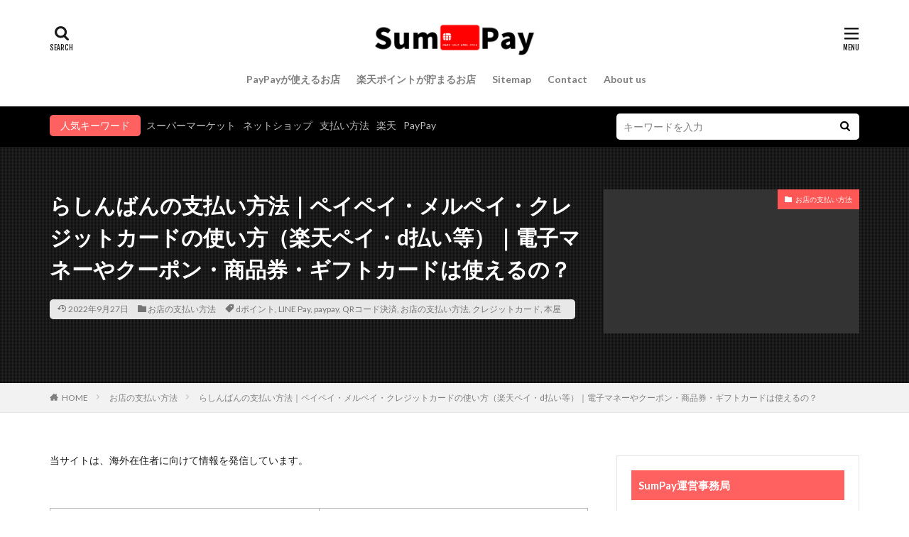

--- FILE ---
content_type: text/html; charset=UTF-8
request_url: https://something-pay.com/lashinbang-shiharai/
body_size: 27069
content:

<!DOCTYPE html>

<html lang="ja" prefix="og: https://ogp.me/ns#" prefix="og: http://ogp.me/ns#" class="t-html 
">

<head prefix="og: http://ogp.me/ns# fb: http://ogp.me/ns/fb# article: http://ogp.me/ns/article#">
<meta charset="UTF-8">
<script data-cfasync="false" data-no-defer="1" data-no-minify="1" data-no-optimize="1">var ewww_webp_supported=!1;function check_webp_feature(A,e){var w;e=void 0!==e?e:function(){},ewww_webp_supported?e(ewww_webp_supported):((w=new Image).onload=function(){ewww_webp_supported=0<w.width&&0<w.height,e&&e(ewww_webp_supported)},w.onerror=function(){e&&e(!1)},w.src="data:image/webp;base64,"+{alpha:"UklGRkoAAABXRUJQVlA4WAoAAAAQAAAAAAAAAAAAQUxQSAwAAAARBxAR/Q9ERP8DAABWUDggGAAAABQBAJ0BKgEAAQAAAP4AAA3AAP7mtQAAAA=="}[A])}check_webp_feature("alpha");</script><script data-cfasync="false" data-no-defer="1" data-no-minify="1" data-no-optimize="1">var Arrive=function(c,w){"use strict";if(c.MutationObserver&&"undefined"!=typeof HTMLElement){var r,a=0,u=(r=HTMLElement.prototype.matches||HTMLElement.prototype.webkitMatchesSelector||HTMLElement.prototype.mozMatchesSelector||HTMLElement.prototype.msMatchesSelector,{matchesSelector:function(e,t){return e instanceof HTMLElement&&r.call(e,t)},addMethod:function(e,t,r){var a=e[t];e[t]=function(){return r.length==arguments.length?r.apply(this,arguments):"function"==typeof a?a.apply(this,arguments):void 0}},callCallbacks:function(e,t){t&&t.options.onceOnly&&1==t.firedElems.length&&(e=[e[0]]);for(var r,a=0;r=e[a];a++)r&&r.callback&&r.callback.call(r.elem,r.elem);t&&t.options.onceOnly&&1==t.firedElems.length&&t.me.unbindEventWithSelectorAndCallback.call(t.target,t.selector,t.callback)},checkChildNodesRecursively:function(e,t,r,a){for(var i,n=0;i=e[n];n++)r(i,t,a)&&a.push({callback:t.callback,elem:i}),0<i.childNodes.length&&u.checkChildNodesRecursively(i.childNodes,t,r,a)},mergeArrays:function(e,t){var r,a={};for(r in e)e.hasOwnProperty(r)&&(a[r]=e[r]);for(r in t)t.hasOwnProperty(r)&&(a[r]=t[r]);return a},toElementsArray:function(e){return e=void 0!==e&&("number"!=typeof e.length||e===c)?[e]:e}}),e=(l.prototype.addEvent=function(e,t,r,a){a={target:e,selector:t,options:r,callback:a,firedElems:[]};return this._beforeAdding&&this._beforeAdding(a),this._eventsBucket.push(a),a},l.prototype.removeEvent=function(e){for(var t,r=this._eventsBucket.length-1;t=this._eventsBucket[r];r--)e(t)&&(this._beforeRemoving&&this._beforeRemoving(t),(t=this._eventsBucket.splice(r,1))&&t.length&&(t[0].callback=null))},l.prototype.beforeAdding=function(e){this._beforeAdding=e},l.prototype.beforeRemoving=function(e){this._beforeRemoving=e},l),t=function(i,n){var o=new e,l=this,s={fireOnAttributesModification:!1};return o.beforeAdding(function(t){var e=t.target;e!==c.document&&e!==c||(e=document.getElementsByTagName("html")[0]);var r=new MutationObserver(function(e){n.call(this,e,t)}),a=i(t.options);r.observe(e,a),t.observer=r,t.me=l}),o.beforeRemoving(function(e){e.observer.disconnect()}),this.bindEvent=function(e,t,r){t=u.mergeArrays(s,t);for(var a=u.toElementsArray(this),i=0;i<a.length;i++)o.addEvent(a[i],e,t,r)},this.unbindEvent=function(){var r=u.toElementsArray(this);o.removeEvent(function(e){for(var t=0;t<r.length;t++)if(this===w||e.target===r[t])return!0;return!1})},this.unbindEventWithSelectorOrCallback=function(r){var a=u.toElementsArray(this),i=r,e="function"==typeof r?function(e){for(var t=0;t<a.length;t++)if((this===w||e.target===a[t])&&e.callback===i)return!0;return!1}:function(e){for(var t=0;t<a.length;t++)if((this===w||e.target===a[t])&&e.selector===r)return!0;return!1};o.removeEvent(e)},this.unbindEventWithSelectorAndCallback=function(r,a){var i=u.toElementsArray(this);o.removeEvent(function(e){for(var t=0;t<i.length;t++)if((this===w||e.target===i[t])&&e.selector===r&&e.callback===a)return!0;return!1})},this},i=new function(){var s={fireOnAttributesModification:!1,onceOnly:!1,existing:!1};function n(e,t,r){return!(!u.matchesSelector(e,t.selector)||(e._id===w&&(e._id=a++),-1!=t.firedElems.indexOf(e._id)))&&(t.firedElems.push(e._id),!0)}var c=(i=new t(function(e){var t={attributes:!1,childList:!0,subtree:!0};return e.fireOnAttributesModification&&(t.attributes=!0),t},function(e,i){e.forEach(function(e){var t=e.addedNodes,r=e.target,a=[];null!==t&&0<t.length?u.checkChildNodesRecursively(t,i,n,a):"attributes"===e.type&&n(r,i)&&a.push({callback:i.callback,elem:r}),u.callCallbacks(a,i)})})).bindEvent;return i.bindEvent=function(e,t,r){t=void 0===r?(r=t,s):u.mergeArrays(s,t);var a=u.toElementsArray(this);if(t.existing){for(var i=[],n=0;n<a.length;n++)for(var o=a[n].querySelectorAll(e),l=0;l<o.length;l++)i.push({callback:r,elem:o[l]});if(t.onceOnly&&i.length)return r.call(i[0].elem,i[0].elem);setTimeout(u.callCallbacks,1,i)}c.call(this,e,t,r)},i},o=new function(){var a={};function i(e,t){return u.matchesSelector(e,t.selector)}var n=(o=new t(function(){return{childList:!0,subtree:!0}},function(e,r){e.forEach(function(e){var t=e.removedNodes,e=[];null!==t&&0<t.length&&u.checkChildNodesRecursively(t,r,i,e),u.callCallbacks(e,r)})})).bindEvent;return o.bindEvent=function(e,t,r){t=void 0===r?(r=t,a):u.mergeArrays(a,t),n.call(this,e,t,r)},o};d(HTMLElement.prototype),d(NodeList.prototype),d(HTMLCollection.prototype),d(HTMLDocument.prototype),d(Window.prototype);var n={};return s(i,n,"unbindAllArrive"),s(o,n,"unbindAllLeave"),n}function l(){this._eventsBucket=[],this._beforeAdding=null,this._beforeRemoving=null}function s(e,t,r){u.addMethod(t,r,e.unbindEvent),u.addMethod(t,r,e.unbindEventWithSelectorOrCallback),u.addMethod(t,r,e.unbindEventWithSelectorAndCallback)}function d(e){e.arrive=i.bindEvent,s(i,e,"unbindArrive"),e.leave=o.bindEvent,s(o,e,"unbindLeave")}}(window,void 0),ewww_webp_supported=!1;function check_webp_feature(e,t){var r;ewww_webp_supported?t(ewww_webp_supported):((r=new Image).onload=function(){ewww_webp_supported=0<r.width&&0<r.height,t(ewww_webp_supported)},r.onerror=function(){t(!1)},r.src="data:image/webp;base64,"+{alpha:"UklGRkoAAABXRUJQVlA4WAoAAAAQAAAAAAAAAAAAQUxQSAwAAAARBxAR/Q9ERP8DAABWUDggGAAAABQBAJ0BKgEAAQAAAP4AAA3AAP7mtQAAAA==",animation:"UklGRlIAAABXRUJQVlA4WAoAAAASAAAAAAAAAAAAQU5JTQYAAAD/////AABBTk1GJgAAAAAAAAAAAAAAAAAAAGQAAABWUDhMDQAAAC8AAAAQBxAREYiI/gcA"}[e])}function ewwwLoadImages(e){if(e){for(var t=document.querySelectorAll(".batch-image img, .image-wrapper a, .ngg-pro-masonry-item a, .ngg-galleria-offscreen-seo-wrapper a"),r=0,a=t.length;r<a;r++)ewwwAttr(t[r],"data-src",t[r].getAttribute("data-webp")),ewwwAttr(t[r],"data-thumbnail",t[r].getAttribute("data-webp-thumbnail"));for(var i=document.querySelectorAll("div.woocommerce-product-gallery__image"),r=0,a=i.length;r<a;r++)ewwwAttr(i[r],"data-thumb",i[r].getAttribute("data-webp-thumb"))}for(var n=document.querySelectorAll("video"),r=0,a=n.length;r<a;r++)ewwwAttr(n[r],"poster",e?n[r].getAttribute("data-poster-webp"):n[r].getAttribute("data-poster-image"));for(var o,l=document.querySelectorAll("img.ewww_webp_lazy_load"),r=0,a=l.length;r<a;r++)e&&(ewwwAttr(l[r],"data-lazy-srcset",l[r].getAttribute("data-lazy-srcset-webp")),ewwwAttr(l[r],"data-srcset",l[r].getAttribute("data-srcset-webp")),ewwwAttr(l[r],"data-lazy-src",l[r].getAttribute("data-lazy-src-webp")),ewwwAttr(l[r],"data-src",l[r].getAttribute("data-src-webp")),ewwwAttr(l[r],"data-orig-file",l[r].getAttribute("data-webp-orig-file")),ewwwAttr(l[r],"data-medium-file",l[r].getAttribute("data-webp-medium-file")),ewwwAttr(l[r],"data-large-file",l[r].getAttribute("data-webp-large-file")),null!=(o=l[r].getAttribute("srcset"))&&!1!==o&&o.includes("R0lGOD")&&ewwwAttr(l[r],"src",l[r].getAttribute("data-lazy-src-webp"))),l[r].className=l[r].className.replace(/\bewww_webp_lazy_load\b/,"");for(var s=document.querySelectorAll(".ewww_webp"),r=0,a=s.length;r<a;r++)e?(ewwwAttr(s[r],"srcset",s[r].getAttribute("data-srcset-webp")),ewwwAttr(s[r],"src",s[r].getAttribute("data-src-webp")),ewwwAttr(s[r],"data-orig-file",s[r].getAttribute("data-webp-orig-file")),ewwwAttr(s[r],"data-medium-file",s[r].getAttribute("data-webp-medium-file")),ewwwAttr(s[r],"data-large-file",s[r].getAttribute("data-webp-large-file")),ewwwAttr(s[r],"data-large_image",s[r].getAttribute("data-webp-large_image")),ewwwAttr(s[r],"data-src",s[r].getAttribute("data-webp-src"))):(ewwwAttr(s[r],"srcset",s[r].getAttribute("data-srcset-img")),ewwwAttr(s[r],"src",s[r].getAttribute("data-src-img"))),s[r].className=s[r].className.replace(/\bewww_webp\b/,"ewww_webp_loaded");window.jQuery&&jQuery.fn.isotope&&jQuery.fn.imagesLoaded&&(jQuery(".fusion-posts-container-infinite").imagesLoaded(function(){jQuery(".fusion-posts-container-infinite").hasClass("isotope")&&jQuery(".fusion-posts-container-infinite").isotope()}),jQuery(".fusion-portfolio:not(.fusion-recent-works) .fusion-portfolio-wrapper").imagesLoaded(function(){jQuery(".fusion-portfolio:not(.fusion-recent-works) .fusion-portfolio-wrapper").isotope()}))}function ewwwWebPInit(e){ewwwLoadImages(e),ewwwNggLoadGalleries(e),document.arrive(".ewww_webp",function(){ewwwLoadImages(e)}),document.arrive(".ewww_webp_lazy_load",function(){ewwwLoadImages(e)}),document.arrive("videos",function(){ewwwLoadImages(e)}),"loading"==document.readyState?document.addEventListener("DOMContentLoaded",ewwwJSONParserInit):("undefined"!=typeof galleries&&ewwwNggParseGalleries(e),ewwwWooParseVariations(e))}function ewwwAttr(e,t,r){null!=r&&!1!==r&&e.setAttribute(t,r)}function ewwwJSONParserInit(){"undefined"!=typeof galleries&&check_webp_feature("alpha",ewwwNggParseGalleries),check_webp_feature("alpha",ewwwWooParseVariations)}function ewwwWooParseVariations(e){if(e)for(var t=document.querySelectorAll("form.variations_form"),r=0,a=t.length;r<a;r++){var i=t[r].getAttribute("data-product_variations"),n=!1;try{for(var o in i=JSON.parse(i))void 0!==i[o]&&void 0!==i[o].image&&(void 0!==i[o].image.src_webp&&(i[o].image.src=i[o].image.src_webp,n=!0),void 0!==i[o].image.srcset_webp&&(i[o].image.srcset=i[o].image.srcset_webp,n=!0),void 0!==i[o].image.full_src_webp&&(i[o].image.full_src=i[o].image.full_src_webp,n=!0),void 0!==i[o].image.gallery_thumbnail_src_webp&&(i[o].image.gallery_thumbnail_src=i[o].image.gallery_thumbnail_src_webp,n=!0),void 0!==i[o].image.thumb_src_webp&&(i[o].image.thumb_src=i[o].image.thumb_src_webp,n=!0));n&&ewwwAttr(t[r],"data-product_variations",JSON.stringify(i))}catch(e){}}}function ewwwNggParseGalleries(e){if(e)for(var t in galleries){var r=galleries[t];galleries[t].images_list=ewwwNggParseImageList(r.images_list)}}function ewwwNggLoadGalleries(e){e&&document.addEventListener("ngg.galleria.themeadded",function(e,t){window.ngg_galleria._create_backup=window.ngg_galleria.create,window.ngg_galleria.create=function(e,t){var r=$(e).data("id");return galleries["gallery_"+r].images_list=ewwwNggParseImageList(galleries["gallery_"+r].images_list),window.ngg_galleria._create_backup(e,t)}})}function ewwwNggParseImageList(e){for(var t in e){var r=e[t];if(void 0!==r["image-webp"]&&(e[t].image=r["image-webp"],delete e[t]["image-webp"]),void 0!==r["thumb-webp"]&&(e[t].thumb=r["thumb-webp"],delete e[t]["thumb-webp"]),void 0!==r.full_image_webp&&(e[t].full_image=r.full_image_webp,delete e[t].full_image_webp),void 0!==r.srcsets)for(var a in r.srcsets)nggSrcset=r.srcsets[a],void 0!==r.srcsets[a+"-webp"]&&(e[t].srcsets[a]=r.srcsets[a+"-webp"],delete e[t].srcsets[a+"-webp"]);if(void 0!==r.full_srcsets)for(var i in r.full_srcsets)nggFSrcset=r.full_srcsets[i],void 0!==r.full_srcsets[i+"-webp"]&&(e[t].full_srcsets[i]=r.full_srcsets[i+"-webp"],delete e[t].full_srcsets[i+"-webp"])}return e}check_webp_feature("alpha",ewwwWebPInit);</script>
<!-- Search Engine Optimization by Rank Math - https://rankmath.com/ -->
<title>らしんばんの支払い方法｜ペイペイ・メルペイ・クレジットカードの使い方（楽天ペイ・d払い等）｜電子マネーやクーポン・商品券・ギフトカードは使えるの？ - サムペイ-SumPay-</title>
<meta name="description" content="※2022年9月時点での情報です。"/>
<meta name="robots" content="follow, index, max-snippet:-1, max-video-preview:-1, max-image-preview:large"/>
<link rel="canonical" href="https://something-pay.com/lashinbang-shiharai/" />
<meta property="og:locale" content="ja_JP" />
<meta property="og:type" content="article" />
<meta property="og:title" content="らしんばんの支払い方法｜ペイペイ・メルペイ・クレジットカードの使い方（楽天ペイ・d払い等）｜電子マネーやクーポン・商品券・ギフトカードは使えるの？ - サムペイ-SumPay-" />
<meta property="og:description" content="※2022年9月時点での情報です。" />
<meta property="og:url" content="https://something-pay.com/lashinbang-shiharai/" />
<meta property="og:site_name" content="サムペイ-SumPay-" />
<meta property="article:tag" content="dポイント" />
<meta property="article:tag" content="LINE Pay" />
<meta property="article:tag" content="paypay" />
<meta property="article:tag" content="QRコード決済" />
<meta property="article:tag" content="お店の支払い方法" />
<meta property="article:tag" content="クレジットカード" />
<meta property="article:tag" content="本屋" />
<meta property="article:section" content="お店の支払い方法" />
<meta property="og:updated_time" content="2022-09-27T00:58:22+09:00" />
<meta property="og:image" content="https://something-pay.com/wp-content/uploads/2022/09/168020eae29382bab00131d3e1a909b2.jpeg" />
<meta property="og:image:secure_url" content="https://something-pay.com/wp-content/uploads/2022/09/168020eae29382bab00131d3e1a909b2.jpeg" />
<meta property="og:image:width" content="1200" />
<meta property="og:image:height" content="803" />
<meta property="og:image:alt" content="らしんばんの支払い方法｜ペイペイ・メルペイ・クレジットカードの使い方（楽天ペイ・d払い等）｜電子マネーやクーポン・商品券・ギフトカードは使えるの？" />
<meta property="og:image:type" content="image/jpeg" />
<meta property="article:published_time" content="2022-09-21T10:00:22+09:00" />
<meta property="article:modified_time" content="2022-09-27T00:58:22+09:00" />
<meta name="twitter:card" content="summary_large_image" />
<meta name="twitter:title" content="らしんばんの支払い方法｜ペイペイ・メルペイ・クレジットカードの使い方（楽天ペイ・d払い等）｜電子マネーやクーポン・商品券・ギフトカードは使えるの？ - サムペイ-SumPay-" />
<meta name="twitter:description" content="※2022年9月時点での情報です。" />
<meta name="twitter:image" content="https://something-pay.com/wp-content/uploads/2022/09/168020eae29382bab00131d3e1a909b2.jpeg" />
<meta name="twitter:label1" content="によって書かれた" />
<meta name="twitter:data1" content="たろう" />
<meta name="twitter:label2" content="読む時間" />
<meta name="twitter:data2" content="1分" />
<script type="application/ld+json" class="rank-math-schema">{"@context":"https://schema.org","@graph":[{"@type":["Person","Organization"],"@id":"https://something-pay.com/#person","name":"\u30b5\u30e0\u30da\u30a4-SumPay-"},{"@type":"WebSite","@id":"https://something-pay.com/#website","url":"https://something-pay.com","name":"\u30b5\u30e0\u30da\u30a4-SumPay-","publisher":{"@id":"https://something-pay.com/#person"},"inLanguage":"ja"},{"@type":"ImageObject","@id":"https://something-pay.com/wp-content/uploads/2022/09/168020eae29382bab00131d3e1a909b2.jpeg","url":"https://something-pay.com/wp-content/uploads/2022/09/168020eae29382bab00131d3e1a909b2.jpeg","width":"1200","height":"803","inLanguage":"ja"},{"@type":"WebPage","@id":"https://something-pay.com/lashinbang-shiharai/#webpage","url":"https://something-pay.com/lashinbang-shiharai/","name":"\u3089\u3057\u3093\u3070\u3093\u306e\u652f\u6255\u3044\u65b9\u6cd5\uff5c\u30da\u30a4\u30da\u30a4\u30fb\u30e1\u30eb\u30da\u30a4\u30fb\u30af\u30ec\u30b8\u30c3\u30c8\u30ab\u30fc\u30c9\u306e\u4f7f\u3044\u65b9\uff08\u697d\u5929\u30da\u30a4\u30fbd\u6255\u3044\u7b49\uff09\uff5c\u96fb\u5b50\u30de\u30cd\u30fc\u3084\u30af\u30fc\u30dd\u30f3\u30fb\u5546\u54c1\u5238\u30fb\u30ae\u30d5\u30c8\u30ab\u30fc\u30c9\u306f\u4f7f\u3048\u308b\u306e\uff1f - \u30b5\u30e0\u30da\u30a4-SumPay-","datePublished":"2022-09-21T10:00:22+09:00","dateModified":"2022-09-27T00:58:22+09:00","isPartOf":{"@id":"https://something-pay.com/#website"},"primaryImageOfPage":{"@id":"https://something-pay.com/wp-content/uploads/2022/09/168020eae29382bab00131d3e1a909b2.jpeg"},"inLanguage":"ja"},{"@type":"Person","@id":"https://something-pay.com/author/shimabu/","name":"\u305f\u308d\u3046","url":"https://something-pay.com/author/shimabu/","image":{"@type":"ImageObject","@id":"https://secure.gravatar.com/avatar/1ac0a94d10a13cfb1d17340c8e1216122617b2d84a4bf133fde04ec0681a4540?s=96&amp;d=mm&amp;r=g","url":"https://secure.gravatar.com/avatar/1ac0a94d10a13cfb1d17340c8e1216122617b2d84a4bf133fde04ec0681a4540?s=96&amp;d=mm&amp;r=g","caption":"\u305f\u308d\u3046","inLanguage":"ja"},"sameAs":["http://\u300eSumPay\u300f\u306f\u3001SumPay\u904b\u55b6\u4e8b\u52d9\u5c40\u304c\u904b\u55b6\u3059\u308bWEB\u30b5\u30a4\u30c8\u3067\u3059\u3002","http://\u300c\u652f\u6255\u3044\u3067\u3082\u3063\u3068\u5f97\u3059\u308b\u300d\u3092\u3001\u8ab0\u306b\u3067\u3082\u3002\u3092\u30e2\u30c3\u30c8\u30fc\u306b\u3001\u30aa\u30f3\u30e9\u30a4\u30f3\u304b\u3089\u5b9f\u5e97\u8217\u307e\u3067\u3001\u3042\u3089\u3086\u308b\u30b8\u30e3\u30f3\u30eb\u306e\u652f\u6255\u3044\u65b9\u6cd5\u3092\u308f\u304b\u308a\u3084\u3059\u304f\u89e3\u8aac\u3057\u3066\u3044\u307e\u3059\u3002"]},{"@type":"BlogPosting","headline":"\u3089\u3057\u3093\u3070\u3093\u306e\u652f\u6255\u3044\u65b9\u6cd5\uff5c\u30da\u30a4\u30da\u30a4\u30fb\u30e1\u30eb\u30da\u30a4\u30fb\u30af\u30ec\u30b8\u30c3\u30c8\u30ab\u30fc\u30c9\u306e\u4f7f\u3044\u65b9\uff08\u697d\u5929\u30da\u30a4\u30fbd\u6255\u3044\u7b49\uff09\uff5c\u96fb\u5b50\u30de\u30cd\u30fc\u3084\u30af\u30fc\u30dd\u30f3\u30fb\u5546\u54c1\u5238\u30fb\u30ae\u30d5\u30c8\u30ab\u30fc\u30c9\u306f\u4f7f\u3048\u308b\u306e\uff1f - \u30b5\u30e0\u30da\u30a4-SumPay-","datePublished":"2022-09-21T10:00:22+09:00","dateModified":"2022-09-27T00:58:22+09:00","articleSection":"\u304a\u5e97\u306e\u652f\u6255\u3044\u65b9\u6cd5","author":{"@id":"https://something-pay.com/author/shimabu/","name":"\u305f\u308d\u3046"},"publisher":{"@id":"https://something-pay.com/#person"},"description":"\u203b2022\u5e749\u6708\u6642\u70b9\u3067\u306e\u60c5\u5831\u3067\u3059\u3002","name":"\u3089\u3057\u3093\u3070\u3093\u306e\u652f\u6255\u3044\u65b9\u6cd5\uff5c\u30da\u30a4\u30da\u30a4\u30fb\u30e1\u30eb\u30da\u30a4\u30fb\u30af\u30ec\u30b8\u30c3\u30c8\u30ab\u30fc\u30c9\u306e\u4f7f\u3044\u65b9\uff08\u697d\u5929\u30da\u30a4\u30fbd\u6255\u3044\u7b49\uff09\uff5c\u96fb\u5b50\u30de\u30cd\u30fc\u3084\u30af\u30fc\u30dd\u30f3\u30fb\u5546\u54c1\u5238\u30fb\u30ae\u30d5\u30c8\u30ab\u30fc\u30c9\u306f\u4f7f\u3048\u308b\u306e\uff1f - \u30b5\u30e0\u30da\u30a4-SumPay-","@id":"https://something-pay.com/lashinbang-shiharai/#richSnippet","isPartOf":{"@id":"https://something-pay.com/lashinbang-shiharai/#webpage"},"image":{"@id":"https://something-pay.com/wp-content/uploads/2022/09/168020eae29382bab00131d3e1a909b2.jpeg"},"inLanguage":"ja","mainEntityOfPage":{"@id":"https://something-pay.com/lashinbang-shiharai/#webpage"}}]}</script>
<!-- /Rank Math WordPress SEO プラグイン -->

<link rel="alternate" title="oEmbed (JSON)" type="application/json+oembed" href="https://something-pay.com/wp-json/oembed/1.0/embed?url=https%3A%2F%2Fsomething-pay.com%2Flashinbang-shiharai%2F" />
<link rel="alternate" title="oEmbed (XML)" type="text/xml+oembed" href="https://something-pay.com/wp-json/oembed/1.0/embed?url=https%3A%2F%2Fsomething-pay.com%2Flashinbang-shiharai%2F&#038;format=xml" />



<link data-optimized="2" rel="stylesheet" href="https://something-pay.com/wp-content/litespeed/css/860bf9dcb05312ea44973fbf4cd830a1.css?ver=75690" />




<script type="text/javascript" src="https://something-pay.com/wp-includes/js/jquery/jquery.min.js?ver=3.7.1" id="jquery-core-js"></script>
<script type="text/javascript" src="https://something-pay.com/wp-includes/js/jquery/jquery-migrate.min.js?ver=3.4.1" id="jquery-migrate-js"></script>
<link rel="https://api.w.org/" href="https://something-pay.com/wp-json/" /><link rel="alternate" title="JSON" type="application/json" href="https://something-pay.com/wp-json/wp/v2/posts/6472" /><link class="css-async" rel href="https://something-pay.com/wp-content/themes/the-thor/css/icon.min.css">
<link class="css-async" rel href="https://fonts.googleapis.com/css?family=Lato:100,300,400,700,900">
<link class="css-async" rel href="https://fonts.googleapis.com/css?family=Fjalla+One">


<link class="css-async" rel href="https://something-pay.com/wp-content/themes/the-thor-child/style-user.css?1583607808">
<link rel="manifest" href="https://something-pay.com/wp-content/themes/the-thor/js/manifest.json">
<link rel="canonical" href="https://something-pay.com/lashinbang-shiharai/" />
<script src="https://ajax.googleapis.com/ajax/libs/jquery/1.12.4/jquery.min.js"></script>
<meta http-equiv="X-UA-Compatible" content="IE=edge">
<meta name="viewport" content="width=device-width, initial-scale=1, viewport-fit=cover"/>

<link rel="icon" href="https://something-pay.com/wp-content/uploads/2020/06/cropped-1b9e40a7d2b9c5177f6d3ed0e6208b17-32x32.png" sizes="32x32" />
<link rel="icon" href="https://something-pay.com/wp-content/uploads/2020/06/cropped-1b9e40a7d2b9c5177f6d3ed0e6208b17-192x192.png" sizes="192x192" />
<link rel="apple-touch-icon" href="https://something-pay.com/wp-content/uploads/2020/06/cropped-1b9e40a7d2b9c5177f6d3ed0e6208b17-180x180.png" />
<meta name="msapplication-TileImage" content="https://something-pay.com/wp-content/uploads/2020/06/cropped-1b9e40a7d2b9c5177f6d3ed0e6208b17-270x270.png" />
		
		<!– Global site tag (gtag.js) – Google Analytics –>
<script async src='https://www.googletagmanager.com/gtag/js?id=G-28Q59ZPWPW'></script>
<script>
    window.dataLayer = window.dataLayer || [];
    function gtag(){dataLayer.push(arguments);}
    gtag('js', new Date());
    gtag('config', 'UA-133825760-2');
    gtag('config', 'G-28Q59ZPWPW');
</script>
<!– /Global site tag (gtag.js) – Google Analytics –>
<meta property="og:site_name" content="サムペイ-SumPay-" />
<meta property="og:type" content="article" />
<meta property="og:title" content="らしんばんの支払い方法｜ペイペイ・メルペイ・クレジットカードの使い方（楽天ペイ・d払い等）｜電子マネーやクーポン・商品券・ギフトカードは使えるの？" />
<meta property="og:description" content="電子マネー ご利用できません。 交通系電子マネー ご利用できません。 相性の良い電子マネー ご利用できません。 クレジットカード VISA、JCB ブランドプリペイド ご利用できません。 NFC決済(タッチ決済) ご利用できません。 QRコ" />
<meta property="og:url" content="https://something-pay.com/lashinbang-shiharai/" />
<meta property="og:image" content="https://something-pay.com/wp-content/uploads/2022/09/168020eae29382bab00131d3e1a909b2-768x514.jpeg" />
<meta name="twitter:card" content="summary" />
<meta name="twitter:site" content="@" />


</head>
<body class=" t-logoSp25 t-logoPc50 t-headerCenter t-footerFixed" id="top">


  <!--l-header-->
  <header class="l-header l-header-border">
    <div class="container container-header">

      <!--logo-->
			<p class="siteTitle">
				<a class="siteTitle__link" href="https://something-pay.com">
											<picture><source srcset="https://something-pay.com/wp-content/uploads/2020/06/391ea000ac4673a89b7dc562347de185.png.webp"  type="image/webp"><img data-lazyloaded="1" src="[data-uri]" class="siteTitle__logo" data-src="https://something-pay.com/wp-content/uploads/2020/06/391ea000ac4673a89b7dc562347de185.png" alt="サムペイ-SumPay-" width="980" height="212"  data-eio="p"><noscript><img class="siteTitle__logo" src="https://something-pay.com/wp-content/uploads/2020/06/391ea000ac4673a89b7dc562347de185.png" alt="サムペイ-SumPay-" width="980" height="212"  data-eio="p"></noscript></picture>
					        </a>
      </p>      <!--/logo-->


      				<!--globalNavi-->
				<nav class="globalNavi">
					<div class="globalNavi__inner">
            <ul class="globalNavi__list"><li id="menu-item-9222" class="menu-item menu-item-type-custom menu-item-object-custom menu-item-9222"><a href="https://something-pay.com/tag/paypay">PayPayが使えるお店</a></li>
<li id="menu-item-9223" class="menu-item menu-item-type-custom menu-item-object-custom menu-item-9223"><a href="https://something-pay.com/tag/%e6%a5%bd%e5%a4%a9%e3%83%9d%e3%82%a4%e3%83%b3%e3%83%88">楽天ポイントが貯まるお店</a></li>
<li id="menu-item-10311" class="menu-item menu-item-type-post_type menu-item-object-page menu-item-10311"><a href="https://something-pay.com/%e3%82%b5%e3%82%a4%e3%83%88%e3%83%9e%e3%83%83%e3%83%97/">Sitemap</a></li>
<li id="menu-item-10312" class="menu-item menu-item-type-post_type menu-item-object-page menu-item-10312"><a href="https://something-pay.com/contacts/">Contact</a></li>
<li id="menu-item-10484" class="menu-item menu-item-type-post_type menu-item-object-page menu-item-10484"><a href="https://something-pay.com/person-information/">About us</a></li>
</ul>					</div>
				</nav>
				<!--/globalNavi-->
			

							<!--subNavi-->
				<nav class="subNavi">
	        	        				</nav>
				<!--/subNavi-->
			

            <!--searchBtn-->
			<div class="searchBtn ">
        <input class="searchBtn__checkbox" id="searchBtn-checkbox" type="checkbox">
        <label class="searchBtn__link searchBtn__link-text icon-search" for="searchBtn-checkbox"></label>
        <label class="searchBtn__unshown" for="searchBtn-checkbox"></label>

        <div class="searchBtn__content">
          <div class="searchBtn__scroll">
            <label class="searchBtn__close" for="searchBtn-checkbox"><i class="icon-close"></i>CLOSE</label>
            <div class="searchBtn__contentInner">
              <aside class="widget">
  <div class="widgetSearch">
    <form method="get" action="https://something-pay.com" target="_top">
  <div class="widgetSearch__contents">
    <h3 class="heading heading-tertiary">キーワード</h3>
    <input class="widgetSearch__input widgetSearch__input-max" type="text" name="s" placeholder="キーワードを入力" value="">

        <ol class="widgetSearch__word">
            <li class="widgetSearch__wordItem"><a href="https://something-pay.com?s=スーパーマーケット">スーパーマーケット</a></li>
	              <li class="widgetSearch__wordItem"><a href="https://something-pay.com?s=ネットショップ">ネットショップ</a></li>
	              <li class="widgetSearch__wordItem"><a href="https://something-pay.com?s=支払い方法">支払い方法</a></li>
	              <li class="widgetSearch__wordItem"><a href="https://something-pay.com?s=楽天">楽天</a></li>
	              <li class="widgetSearch__wordItem"><a href="https://something-pay.com?s=PayPay">PayPay</a></li>
	      </ol>
    
  </div>

  <div class="widgetSearch__contents">
    <h3 class="heading heading-tertiary">カテゴリー</h3>
	<select  name='cat' id='cat_697c597f1bfb6' class='widgetSearch__select'>
	<option value=''>カテゴリーを選択</option>
	<option class="level-0" value="1">お店の支払い方法</option>
	<option class="level-0" value="206">生活お役立ち</option>
	<option class="level-0" value="207">その他</option>
	<option class="level-0" value="208">コラム</option>
	<option class="level-0" value="209">ポイントの貯め方</option>
</select>
  </div>

  	<div class="widgetSearch__tag">
    <h3 class="heading heading-tertiary">タグ</h3>
    <label><input class="widgetSearch__check" type="checkbox" name="tag[]" value="100%e5%86%86%e5%9d%87%e4%b8%80" /><span class="widgetSearch__checkLabel">100円均一</span></label><label><input class="widgetSearch__check" type="checkbox" name="tag[]" value="apple" /><span class="widgetSearch__checkLabel">Apple</span></label><label><input class="widgetSearch__check" type="checkbox" name="tag[]" value="au%e3%83%9a%e3%82%a4" /><span class="widgetSearch__checkLabel">auペイ</span></label><label><input class="widgetSearch__check" type="checkbox" name="tag[]" value="d%e3%83%9d%e3%82%a4%e3%83%b3%e3%83%88" /><span class="widgetSearch__checkLabel">dポイント</span></label><label><input class="widgetSearch__check" type="checkbox" name="tag[]" value="d%e6%89%95%e3%81%84" /><span class="widgetSearch__checkLabel">d払い</span></label><label><input class="widgetSearch__check" type="checkbox" name="tag[]" value="id" /><span class="widgetSearch__checkLabel">iD</span></label><label><input class="widgetSearch__check" type="checkbox" name="tag[]" value="jaf" /><span class="widgetSearch__checkLabel">JAF</span></label><label><input class="widgetSearch__check" type="checkbox" name="tag[]" value="jal%e3%83%9e%e3%82%a4%e3%83%ab" /><span class="widgetSearch__checkLabel">JALマイル</span></label><label><input class="widgetSearch__check" type="checkbox" name="tag[]" value="lcc" /><span class="widgetSearch__checkLabel">LCC</span></label><label><input class="widgetSearch__check" type="checkbox" name="tag[]" value="line-pay" /><span class="widgetSearch__checkLabel">LINE Pay</span></label><label><input class="widgetSearch__check" type="checkbox" name="tag[]" value="nanaco" /><span class="widgetSearch__checkLabel">nanaco</span></label><label><input class="widgetSearch__check" type="checkbox" name="tag[]" value="nfc%e6%b1%ba%e6%b8%88" /><span class="widgetSearch__checkLabel">NFC決済</span></label><label><input class="widgetSearch__check" type="checkbox" name="tag[]" value="paypay" /><span class="widgetSearch__checkLabel">paypay</span></label><label><input class="widgetSearch__check" type="checkbox" name="tag[]" value="ponta" /><span class="widgetSearch__checkLabel">ponta</span></label><label><input class="widgetSearch__check" type="checkbox" name="tag[]" value="qr%e3%82%b3%e3%83%bc%e3%83%89%e6%b1%ba%e6%b8%88" /><span class="widgetSearch__checkLabel">QRコード決済</span></label><label><input class="widgetSearch__check" type="checkbox" name="tag[]" value="quicpay" /><span class="widgetSearch__checkLabel">QUICPay</span></label><label><input class="widgetSearch__check" type="checkbox" name="tag[]" value="t%e3%83%9d%e3%82%a4%e3%83%b3%e3%83%88" /><span class="widgetSearch__checkLabel">Tポイント</span></label><label><input class="widgetSearch__check" type="checkbox" name="tag[]" value="t%e3%83%9e%e3%83%8d%e3%83%bc" /><span class="widgetSearch__checkLabel">Tマネー</span></label><label><input class="widgetSearch__check" type="checkbox" name="tag[]" value="usj" /><span class="widgetSearch__checkLabel">USJ</span></label><label><input class="widgetSearch__check" type="checkbox" name="tag[]" value="waon" /><span class="widgetSearch__checkLabel">WAON</span></label><label><input class="widgetSearch__check" type="checkbox" name="tag[]" value="waon%e3%83%9d%e3%82%a4%e3%83%b3%e3%83%88" /><span class="widgetSearch__checkLabel">WAONポイント</span></label><label><input class="widgetSearch__check" type="checkbox" name="tag[]" value="%e3%82%a2%e3%82%a6%e3%83%88%e3%83%89%e3%82%a2%e7%94%a8%e5%93%81" /><span class="widgetSearch__checkLabel">アウトドア用品</span></label><label><input class="widgetSearch__check" type="checkbox" name="tag[]" value="%e3%82%a2%e3%82%a6%e3%83%88%e3%83%ac%e3%83%83%e3%83%88%e8%b2%a9%e5%a3%b2%e5%ba%97" /><span class="widgetSearch__checkLabel">アウトレット販売店</span></label><label><input class="widgetSearch__check" type="checkbox" name="tag[]" value="%e3%82%a2%e3%83%97%e3%83%aa" /><span class="widgetSearch__checkLabel">アプリ</span></label><label><input class="widgetSearch__check" type="checkbox" name="tag[]" value="%e3%82%a4%e3%82%aa%e3%83%b3%e3%82%b0%e3%83%ab%e3%83%bc%e3%83%97" /><span class="widgetSearch__checkLabel">イオングループ</span></label><label><input class="widgetSearch__check" type="checkbox" name="tag[]" value="%e3%82%a4%e3%83%99%e3%83%b3%e3%83%88%e6%96%bd%e8%a8%ad" /><span class="widgetSearch__checkLabel">イベント施設</span></label><label><input class="widgetSearch__check" type="checkbox" name="tag[]" value="%e3%81%86%e3%81%a9%e3%82%93" /><span class="widgetSearch__checkLabel">うどん</span></label><label><input class="widgetSearch__check" type="checkbox" name="tag[]" value="%e3%81%86%e3%81%a9%e3%82%93%e5%b1%8b" /><span class="widgetSearch__checkLabel">うどん屋</span></label><label><input class="widgetSearch__check" type="checkbox" name="tag[]" value="%e3%82%aa%e3%83%aa%e3%83%83%e3%82%af%e3%82%b9" /><span class="widgetSearch__checkLabel">オリックス</span></label><label><input class="widgetSearch__check" type="checkbox" name="tag[]" value="%e3%82%aa%e3%83%b3%e3%83%a9%e3%82%a4%e3%83%b3%e8%8b%b1%e4%bc%9a%e8%a9%b1" /><span class="widgetSearch__checkLabel">オンライン英会話</span></label><label><input class="widgetSearch__check" type="checkbox" name="tag[]" value="%e3%81%8a%e5%ba%97%e3%81%ae%e6%94%af%e6%89%95%e3%81%84%e6%96%b9%e6%b3%95" /><span class="widgetSearch__checkLabel">お店の支払い方法</span></label><label><input class="widgetSearch__check" type="checkbox" name="tag[]" value="%e3%81%8a%e5%bc%81%e5%bd%93" /><span class="widgetSearch__checkLabel">お弁当</span></label><label><input class="widgetSearch__check" type="checkbox" name="tag[]" value="%e3%82%ab%e3%83%bc%e7%94%a8%e5%93%81%e5%ba%97" /><span class="widgetSearch__checkLabel">カー用品店</span></label><label><input class="widgetSearch__check" type="checkbox" name="tag[]" value="%e3%82%ac%e3%82%bd%e3%83%aa%e3%83%b3%e3%82%b9%e3%82%bf%e3%83%b3%e3%83%89" /><span class="widgetSearch__checkLabel">ガソリンスタンド</span></label><label><input class="widgetSearch__check" type="checkbox" name="tag[]" value="%e3%82%ab%e3%83%95%e3%82%a7" /><span class="widgetSearch__checkLabel">カフェ</span></label><label><input class="widgetSearch__check" type="checkbox" name="tag[]" value="%e3%82%ab%e3%83%a9%e3%82%aa%e3%82%b1" /><span class="widgetSearch__checkLabel">カラオケ</span></label><label><input class="widgetSearch__check" type="checkbox" name="tag[]" value="%e3%82%ab%e3%83%ac%e3%83%bc" /><span class="widgetSearch__checkLabel">カレー</span></label><label><input class="widgetSearch__check" type="checkbox" name="tag[]" value="%e3%82%ae%e3%83%95%e3%83%88%e3%82%ab%e3%83%bc%e3%83%89" /><span class="widgetSearch__checkLabel">ギフトカード</span></label><label><input class="widgetSearch__check" type="checkbox" name="tag[]" value="%e3%82%af%e3%83%aa%e3%83%8b%e3%83%83%e3%82%af" /><span class="widgetSearch__checkLabel">クリニック</span></label><label><input class="widgetSearch__check" type="checkbox" name="tag[]" value="%e3%82%af%e3%83%ac%e3%82%b8%e3%83%83%e3%83%88%e3%82%ab%e3%83%bc%e3%83%89" /><span class="widgetSearch__checkLabel">クレジットカード</span></label><label><input class="widgetSearch__check" type="checkbox" name="tag[]" value="%e3%82%b3%e3%82%b9%e3%83%a1%e3%83%96%e3%83%a9%e3%83%b3%e3%83%89" /><span class="widgetSearch__checkLabel">コスメブランド</span></label><label><input class="widgetSearch__check" type="checkbox" name="tag[]" value="%e3%82%b4%e3%83%ab%e3%83%95" /><span class="widgetSearch__checkLabel">ゴルフ</span></label><label><input class="widgetSearch__check" type="checkbox" name="tag[]" value="%e3%82%b3%e3%83%b3%e3%83%93%e3%83%8b" /><span class="widgetSearch__checkLabel">コンビニ</span></label><label><input class="widgetSearch__check" type="checkbox" name="tag[]" value="%e3%82%b5%e3%83%96%e3%82%b9%e3%82%af" /><span class="widgetSearch__checkLabel">サブスク</span></label><label><input class="widgetSearch__check" type="checkbox" name="tag[]" value="%e3%82%b8%e3%82%a7%e3%83%95%e3%82%b0%e3%83%ab%e3%83%a1%e3%82%ab%e3%83%bc%e3%83%89" /><span class="widgetSearch__checkLabel">ジェフグルメカード</span></label><label><input class="widgetSearch__check" type="checkbox" name="tag[]" value="%e3%82%b8%e3%83%a0" /><span class="widgetSearch__checkLabel">ジム</span></label><label><input class="widgetSearch__check" type="checkbox" name="tag[]" value="%e3%81%97%e3%82%83%e3%81%b6%e3%81%97%e3%82%83%e3%81%b6" /><span class="widgetSearch__checkLabel">しゃぶしゃぶ</span></label><label><input class="widgetSearch__check" type="checkbox" name="tag[]" value="%e3%82%b9%e3%83%bc%e3%83%91%e3%83%bc%e3%83%9e%e3%83%bc%e3%82%b1%e3%83%83%e3%83%88" /><span class="widgetSearch__checkLabel">スーパーマーケット</span></label><label><input class="widgetSearch__check" type="checkbox" name="tag[]" value="%e3%82%b9%e3%82%a4%e3%83%bc%e3%83%84" /><span class="widgetSearch__checkLabel">スイーツ</span></label><label><input class="widgetSearch__check" type="checkbox" name="tag[]" value="%e3%82%b9%e3%83%86%e3%83%bc%e3%82%ad" /><span class="widgetSearch__checkLabel">ステーキ</span></label><label><input class="widgetSearch__check" type="checkbox" name="tag[]" value="%e3%82%b9%e3%83%9d%e3%83%bc%e3%83%84%e7%94%a8%e5%93%81%e5%ba%97" /><span class="widgetSearch__checkLabel">スポーツ用品店</span></label><label><input class="widgetSearch__check" type="checkbox" name="tag[]" value="%e3%81%9d%e3%81%b0%e5%b1%8b" /><span class="widgetSearch__checkLabel">そば屋</span></label><label><input class="widgetSearch__check" type="checkbox" name="tag[]" value="%e3%82%bf%e3%82%af%e3%82%b7%e3%83%bc" /><span class="widgetSearch__checkLabel">タクシー</span></label><label><input class="widgetSearch__check" type="checkbox" name="tag[]" value="%e3%82%bf%e3%82%af%e3%82%b7%e3%83%bc%e3%82%a2%e3%83%97%e3%83%aa" /><span class="widgetSearch__checkLabel">タクシーアプリ</span></label><label><input class="widgetSearch__check" type="checkbox" name="tag[]" value="%e3%81%9f%e3%81%93%e7%84%bc%e3%81%8d" /><span class="widgetSearch__checkLabel">たこ焼き</span></label><label><input class="widgetSearch__check" type="checkbox" name="tag[]" value="%e3%82%bf%e3%83%94%e3%82%aa%e3%82%ab" /><span class="widgetSearch__checkLabel">タピオカ</span></label><label><input class="widgetSearch__check" type="checkbox" name="tag[]" value="%e3%83%86%e3%83%bc%e3%83%9e%e3%83%91%e3%83%bc%e3%82%af" /><span class="widgetSearch__checkLabel">テーマパーク</span></label><label><input class="widgetSearch__check" type="checkbox" name="tag[]" value="%e3%83%86%e3%82%a4%e3%82%af%e3%82%a2%e3%82%a6%e3%83%88" /><span class="widgetSearch__checkLabel">テイクアウト</span></label><label><input class="widgetSearch__check" type="checkbox" name="tag[]" value="%e3%83%87%e3%82%a3%e3%82%b9%e3%82%ab%e3%82%a6%e3%83%b3%e3%83%88%e3%82%b9%e3%83%88%e3%82%a2" /><span class="widgetSearch__checkLabel">ディスカウントストア</span></label><label><input class="widgetSearch__check" type="checkbox" name="tag[]" value="%e3%83%87%e3%82%a3%e3%82%ba%e3%83%8b%e3%83%bc" /><span class="widgetSearch__checkLabel">ディズニー</span></label><label><input class="widgetSearch__check" type="checkbox" name="tag[]" value="%e3%83%87%e3%83%91%e3%83%bc%e3%83%88%e3%83%bb%e7%99%be%e8%b2%a8%e5%ba%97%e3%83%bb%e5%95%86%e6%a5%ad%e6%96%bd%e8%a8%ad" /><span class="widgetSearch__checkLabel">デパート・百貨店・商業施設</span></label><label><input class="widgetSearch__check" type="checkbox" name="tag[]" value="%e3%83%87%e3%83%93%e3%83%83%e3%83%88%e3%82%ab%e3%83%bc%e3%83%89" /><span class="widgetSearch__checkLabel">デビットカード</span></label><label><input class="widgetSearch__check" type="checkbox" name="tag[]" value="%e3%83%87%e3%83%aa%e3%83%90%e3%83%aa%e3%83%bc%e3%82%b5%e3%83%bc%e3%83%93%e3%82%b9" /><span class="widgetSearch__checkLabel">デリバリーサービス</span></label><label><input class="widgetSearch__check" type="checkbox" name="tag[]" value="%e3%83%88%e3%83%a8%e3%82%bftoyota" /><span class="widgetSearch__checkLabel">トヨタ(TOYOTA)</span></label><label><input class="widgetSearch__check" type="checkbox" name="tag[]" value="%e3%83%89%e3%83%a9%e3%83%83%e3%82%b0%e3%82%b9%e3%83%88%e3%82%a2" /><span class="widgetSearch__checkLabel">ドラッグストア</span></label><label><input class="widgetSearch__check" type="checkbox" name="tag[]" value="%e3%81%a9%e3%82%93%e3%81%b6%e3%82%8a" /><span class="widgetSearch__checkLabel">どんぶり</span></label><label><input class="widgetSearch__check" type="checkbox" name="tag[]" value="%e3%83%8d%e3%83%83%e3%83%88%e3%82%b7%e3%83%a7%e3%83%83%e3%83%97" /><span class="widgetSearch__checkLabel">ネットショップ</span></label><label><input class="widgetSearch__check" type="checkbox" name="tag[]" value="%e3%83%91%e3%82%b9%e3%82%bf%e5%b1%8b" /><span class="widgetSearch__checkLabel">パスタ屋</span></label><label><input class="widgetSearch__check" type="checkbox" name="tag[]" value="%e3%83%90%e3%83%a9%e3%82%a8%e3%83%86%e3%82%a3%e3%82%b7%e3%83%a7%e3%83%83%e3%83%97" /><span class="widgetSearch__checkLabel">バラエティショップ</span></label><label><input class="widgetSearch__check" type="checkbox" name="tag[]" value="%e3%83%8f%e3%83%b3%e3%83%90%e3%83%bc%e3%82%ac%e3%83%bc" /><span class="widgetSearch__checkLabel">ハンバーガー</span></label><label><input class="widgetSearch__check" type="checkbox" name="tag[]" value="%e3%83%8f%e3%83%b3%e3%83%90%e3%83%bc%e3%82%b0" /><span class="widgetSearch__checkLabel">ハンバーグ</span></label><label><input class="widgetSearch__check" type="checkbox" name="tag[]" value="%e3%83%91%e3%83%b3%e5%b1%8b" /><span class="widgetSearch__checkLabel">パン屋</span></label><label><input class="widgetSearch__check" type="checkbox" name="tag[]" value="%e3%83%94%e3%82%b6" /><span class="widgetSearch__checkLabel">ピザ</span></label><label><input class="widgetSearch__check" type="checkbox" name="tag[]" value="%e3%83%95%e3%82%a1%e3%82%b9%e3%83%88%e3%83%95%e3%83%bc%e3%83%89" /><span class="widgetSearch__checkLabel">ファストフード</span></label><label><input class="widgetSearch__check" type="checkbox" name="tag[]" value="%e3%83%95%e3%82%a1%e3%83%83%e3%82%b7%e3%83%a7%e3%83%b3" /><span class="widgetSearch__checkLabel">ファッション</span></label><label><input class="widgetSearch__check" type="checkbox" name="tag[]" value="%e3%83%95%e3%82%a1%e3%83%9f%e3%83%9a%e3%82%a4" /><span class="widgetSearch__checkLabel">ファミペイ</span></label><label><input class="widgetSearch__check" type="checkbox" name="tag[]" value="%e3%83%95%e3%83%a9%e3%83%af%e3%83%bc%e3%82%b7%e3%83%a7%e3%83%83%e3%83%97" /><span class="widgetSearch__checkLabel">フラワーショップ</span></label><label><input class="widgetSearch__check" type="checkbox" name="tag[]" value="%e3%83%96%e3%83%a9%e3%83%b3%e3%83%89%e9%9b%bb%e5%ad%90%e3%83%9e%e3%83%8d%e3%83%bc" /><span class="widgetSearch__checkLabel">ブランド電子マネー</span></label><label><input class="widgetSearch__check" type="checkbox" name="tag[]" value="%e3%83%97%e3%83%aa%e3%83%9a%e3%82%a4%e3%83%89%e3%82%ab%e3%83%bc%e3%83%89" /><span class="widgetSearch__checkLabel">プリペイドカード</span></label><label><input class="widgetSearch__check" type="checkbox" name="tag[]" value="%e3%83%95%e3%83%aa%e3%83%9e%e3%82%a2%e3%83%97%e3%83%aa" /><span class="widgetSearch__checkLabel">フリマアプリ</span></label><label><input class="widgetSearch__check" type="checkbox" name="tag[]" value="%e3%83%9b%e3%83%bc%e3%83%a0%e3%82%bb%e3%83%b3%e3%82%bf%e3%83%bc" /><span class="widgetSearch__checkLabel">ホームセンター</span></label><label><input class="widgetSearch__check" type="checkbox" name="tag[]" value="%e3%83%9d%e3%82%a4%e3%83%b3%e3%83%88%e3%82%ab%e3%83%bc%e3%83%89" /><span class="widgetSearch__checkLabel">ポイントカード</span></label><label><input class="widgetSearch__check" type="checkbox" name="tag[]" value="%e3%83%9b%e3%83%86%e3%83%ab" /><span class="widgetSearch__checkLabel">ホテル</span></label><label><input class="widgetSearch__check" type="checkbox" name="tag[]" value="%e3%83%9e%e3%83%83%e3%83%81%e3%83%b3%e3%82%b0%e3%82%a2%e3%83%97%e3%83%aa" /><span class="widgetSearch__checkLabel">マッチングアプリ</span></label><label><input class="widgetSearch__check" type="checkbox" name="tag[]" value="%e3%83%9f%e3%83%bc%e3%83%ab%e3%82%ad%e3%83%83%e3%83%88" /><span class="widgetSearch__checkLabel">ミールキット</span></label><label><input class="widgetSearch__check" type="checkbox" name="tag[]" value="%e3%83%a1%e3%82%ac%e3%83%8d%e3%83%bb%e3%82%b3%e3%83%b3%e3%82%bf%e3%82%af%e3%83%88" /><span class="widgetSearch__checkLabel">メガネ・コンタクト</span></label><label><input class="widgetSearch__check" type="checkbox" name="tag[]" value="%e3%83%a1%e3%83%ab%e3%83%9a%e3%82%a4" /><span class="widgetSearch__checkLabel">メルペイ</span></label><label><input class="widgetSearch__check" type="checkbox" name="tag[]" value="%e3%83%a2%e3%83%90%e3%82%a4%e3%83%ab%e3%83%90%e3%83%83%e3%83%86%e3%83%aa%e3%83%bc" /><span class="widgetSearch__checkLabel">モバイルバッテリー</span></label><label><input class="widgetSearch__check" type="checkbox" name="tag[]" value="%e3%83%a9%e3%83%bc%e3%83%a1%e3%83%b3" /><span class="widgetSearch__checkLabel">ラーメン</span></label><label><input class="widgetSearch__check" type="checkbox" name="tag[]" value="%e3%83%ac%e3%82%b8%e3%83%a3%e3%83%bc%e6%96%bd%e8%a8%ad" /><span class="widgetSearch__checkLabel">レジャー施設</span></label><label><input class="widgetSearch__check" type="checkbox" name="tag[]" value="%e3%83%ac%e3%82%b9%e3%83%88%e3%83%a9%e3%83%b3" /><span class="widgetSearch__checkLabel">レストラン</span></label><label><input class="widgetSearch__check" type="checkbox" name="tag[]" value="%e3%83%ac%e3%83%b3%e3%82%bf%e3%82%ab%e3%83%bc" /><span class="widgetSearch__checkLabel">レンタカー</span></label><label><input class="widgetSearch__check" type="checkbox" name="tag[]" value="%e3%83%ac%e3%83%b3%e3%82%bf%e3%82%b5%e3%82%a4%e3%82%af%e3%83%ab" /><span class="widgetSearch__checkLabel">レンタサイクル</span></label><label><input class="widgetSearch__check" type="checkbox" name="tag[]" value="%e3%83%ac%e3%83%b3%e3%82%bf%e3%83%ab%e3%83%93%e3%83%87%e3%82%aa%e5%ba%97" /><span class="widgetSearch__checkLabel">レンタルビデオ店</span></label><label><input class="widgetSearch__check" type="checkbox" name="tag[]" value="%e4%b8%ad%e5%8f%a4%e8%b2%a9%e5%a3%b2%e5%ba%97" /><span class="widgetSearch__checkLabel">中古販売店</span></label><label><input class="widgetSearch__check" type="checkbox" name="tag[]" value="%e4%b8%ad%e8%8f%af%e6%96%99%e7%90%86" /><span class="widgetSearch__checkLabel">中華料理</span></label><label><input class="widgetSearch__check" type="checkbox" name="tag[]" value="%e4%b9%9d%e5%b7%9e" /><span class="widgetSearch__checkLabel">九州</span></label><label><input class="widgetSearch__check" type="checkbox" name="tag[]" value="%e4%ba%88%e7%b4%84%e3%82%a2%e3%83%97%e3%83%aa" /><span class="widgetSearch__checkLabel">予約アプリ</span></label><label><input class="widgetSearch__check" type="checkbox" name="tag[]" value="%e4%ba%a4%e9%80%9a%e7%b3%bb%e9%9b%bb%e5%ad%90%e3%83%9e%e3%83%8d%e3%83%bc" /><span class="widgetSearch__checkLabel">交通系電子マネー</span></label><label><input class="widgetSearch__check" type="checkbox" name="tag[]" value="koukyo" /><span class="widgetSearch__checkLabel">公共料金</span></label><label><input class="widgetSearch__check" type="checkbox" name="tag[]" value="%e5%86%99%e7%9c%9f%e9%a4%a8" /><span class="widgetSearch__checkLabel">写真館</span></label><label><input class="widgetSearch__check" type="checkbox" name="tag[]" value="%e5%8b%95%e7%89%a9%e5%9c%92%e3%83%bb%e3%82%b5%e3%83%95%e3%82%a1%e3%83%aa%e3%83%91%e3%83%bc%e3%82%af" /><span class="widgetSearch__checkLabel">動物園・サファリパーク</span></label><label><input class="widgetSearch__check" type="checkbox" name="tag[]" value="%e5%8c%97%e6%b5%b7%e9%81%93" /><span class="widgetSearch__checkLabel">北海道</span></label><label><input class="widgetSearch__check" type="checkbox" name="tag[]" value="%e5%8c%97%e9%99%b8" /><span class="widgetSearch__checkLabel">北陸</span></label><label><input class="widgetSearch__check" type="checkbox" name="tag[]" value="%e5%95%86%e5%93%81%e5%88%b8" /><span class="widgetSearch__checkLabel">商品券</span></label><label><input class="widgetSearch__check" type="checkbox" name="tag[]" value="%e5%9b%9e%e8%bb%a2%e5%af%bf%e5%8f%b8" /><span class="widgetSearch__checkLabel">回転寿司</span></label><label><input class="widgetSearch__check" type="checkbox" name="tag[]" value="%e5%a4%a7%e5%9e%8b%e3%82%b9%e3%83%bc%e3%83%91%e3%83%bc" /><span class="widgetSearch__checkLabel">大型スーパー</span></label><label><input class="widgetSearch__check" type="checkbox" name="tag[]" value="%e5%a4%a7%e9%98%aa%e5%ba%9c" /><span class="widgetSearch__checkLabel">大阪府</span></label><label><input class="widgetSearch__check" type="checkbox" name="tag[]" value="%e5%ae%85%e9%85%8d%e3%82%b5%e3%83%bc%e3%83%93%e3%82%b9" /><span class="widgetSearch__checkLabel">宅配サービス</span></label><label><input class="widgetSearch__check" type="checkbox" name="tag[]" value="%e5%ae%85%e9%85%8d%e4%be%bf" /><span class="widgetSearch__checkLabel">宅配便</span></label><label><input class="widgetSearch__check" type="checkbox" name="tag[]" value="%e5%ae%b6%e5%85%b7%e5%ba%97" /><span class="widgetSearch__checkLabel">家具店</span></label><label><input class="widgetSearch__check" type="checkbox" name="tag[]" value="%e5%ae%b6%e9%9b%bb%e9%87%8f%e8%b2%a9%e5%ba%97" /><span class="widgetSearch__checkLabel">家電量販店</span></label><label><input class="widgetSearch__check" type="checkbox" name="tag[]" value="%e5%af%bf%e5%8f%b8" /><span class="widgetSearch__checkLabel">寿司</span></label><label><input class="widgetSearch__check" type="checkbox" name="tag[]" value="%e5%b1%85%e9%85%92%e5%b1%8b" /><span class="widgetSearch__checkLabel">居酒屋</span></label><label><input class="widgetSearch__check" type="checkbox" name="tag[]" value="%e5%be%b3%e5%b3%b6%e7%9c%8c" /><span class="widgetSearch__checkLabel">徳島県</span></label><label><input class="widgetSearch__check" type="checkbox" name="tag[]" value="%e6%84%9b%e7%9f%a5%e7%9c%8c" /><span class="widgetSearch__checkLabel">愛知県</span></label><label><input class="widgetSearch__check" type="checkbox" name="tag[]" value="%e6%8e%a5%e9%aa%a8%e9%99%a2%e3%83%bb%e3%83%9e%e3%83%83%e3%82%b5%e3%83%bc%e3%82%b8" /><span class="widgetSearch__checkLabel">接骨院・マッサージ</span></label><label><input class="widgetSearch__check" type="checkbox" name="tag[]" value="%e6%97%a5%e7%94%a3" /><span class="widgetSearch__checkLabel">日産</span></label><label><input class="widgetSearch__check" type="checkbox" name="tag[]" value="%e6%98%a0%e7%94%bb%e9%a4%a8" /><span class="widgetSearch__checkLabel">映画館</span></label><label><input class="widgetSearch__check" type="checkbox" name="tag[]" value="%e6%9c%ac%e5%b1%8b" /><span class="widgetSearch__checkLabel">本屋</span></label><label><input class="widgetSearch__check" type="checkbox" name="tag[]" value="%e6%9d%b1%e6%b5%b7%e5%9c%b0%e6%96%b9" /><span class="widgetSearch__checkLabel">東海地方</span></label><label><input class="widgetSearch__check" type="checkbox" name="tag[]" value="%e6%a0%aa%e4%b8%bb%e5%84%aa%e5%be%85%e5%88%b8" /><span class="widgetSearch__checkLabel">株主優待券</span></label><label><input class="widgetSearch__check" type="checkbox" name="tag[]" value="%e6%a5%bd%e5%99%a8%e5%ba%97" /><span class="widgetSearch__checkLabel">楽器店</span></label><label><input class="widgetSearch__check" type="checkbox" name="tag[]" value="%e6%a5%bd%e5%a4%a9edy" /><span class="widgetSearch__checkLabel">楽天edy</span></label><label><input class="widgetSearch__check" type="checkbox" name="tag[]" value="%e6%a5%bd%e5%a4%a9%e3%83%9a%e3%82%a4" /><span class="widgetSearch__checkLabel">楽天ペイ</span></label><label><input class="widgetSearch__check" type="checkbox" name="tag[]" value="%e6%a5%bd%e5%a4%a9%e3%83%9d%e3%82%a4%e3%83%b3%e3%83%88" /><span class="widgetSearch__checkLabel">楽天ポイント</span></label><label><input class="widgetSearch__check" type="checkbox" name="tag[]" value="%e6%b2%96%e7%b8%84" /><span class="widgetSearch__checkLabel">沖縄</span></label><label><input class="widgetSearch__check" type="checkbox" name="tag[]" value="%e6%b8%a9%e6%b3%89%e6%96%bd%e8%a8%ad" /><span class="widgetSearch__checkLabel">温泉施設</span></label><label><input class="widgetSearch__check" type="checkbox" name="tag[]" value="%e6%bc%ab%e7%94%bb%e5%96%ab%e8%8c%b6" /><span class="widgetSearch__checkLabel">漫画喫茶</span></label><label><input class="widgetSearch__check" type="checkbox" name="tag[]" value="%e7%84%bc%e3%81%8d%e9%b3%a5" /><span class="widgetSearch__checkLabel">焼き鳥</span></label><label><input class="widgetSearch__check" type="checkbox" name="tag[]" value="%e7%84%bc%e8%82%89" /><span class="widgetSearch__checkLabel">焼肉</span></label><label><input class="widgetSearch__check" type="checkbox" name="tag[]" value="%e7%8b%ac%e8%87%aaqr%e3%82%b3%e3%83%bc%e3%83%89%e6%b1%ba%e6%b8%88" /><span class="widgetSearch__checkLabel">独自QRコード決済</span></label><label><input class="widgetSearch__check" type="checkbox" name="tag[]" value="%e7%8b%ac%e8%87%aa%e3%82%ab%e3%83%bc%e3%83%89" /><span class="widgetSearch__checkLabel">独自カード</span></label><label><input class="widgetSearch__check" type="checkbox" name="tag[]" value="%e7%8b%ac%e8%87%aa%e5%95%86%e5%93%81%e5%88%b8" /><span class="widgetSearch__checkLabel">独自商品券</span></label><label><input class="widgetSearch__check" type="checkbox" name="tag[]" value="%e7%8f%be%e9%87%91%e3%81%ae%e3%81%bf" /><span class="widgetSearch__checkLabel">現金のみ</span></label><label><input class="widgetSearch__check" type="checkbox" name="tag[]" value="%e7%a6%8f%e5%b2%a1%e7%9c%8c" /><span class="widgetSearch__checkLabel">福岡県</span></label><label><input class="widgetSearch__check" type="checkbox" name="tag[]" value="%e7%bf%92%e3%81%84%e4%ba%8b%e6%95%99%e5%ae%a4" /><span class="widgetSearch__checkLabel">習い事教室</span></label><label><input class="widgetSearch__check" type="checkbox" name="tag[]" value="%e8%88%aa%e7%a9%ba%e4%bc%9a%e7%a4%be" /><span class="widgetSearch__checkLabel">航空会社</span></label><label><input class="widgetSearch__check" type="checkbox" name="tag[]" value="%e8%8a%b1%e5%b1%8b%e3%83%95%e3%83%a9%e3%83%af%e3%83%bc%e3%82%b7%e3%83%a7%e3%83%83%e3%83%97" /><span class="widgetSearch__checkLabel">花屋(フラワーショップ)</span></label><label><input class="widgetSearch__check" type="checkbox" name="tag[]" value="%e8%8f%93%e5%ad%90%e5%ba%97" /><span class="widgetSearch__checkLabel">菓子店</span></label><label><input class="widgetSearch__check" type="checkbox" name="tag[]" value="%e8%a1%a3%e6%96%99%e5%93%81%e8%b2%a9%e5%a3%b2%e5%ba%97" /><span class="widgetSearch__checkLabel">衣料品販売店</span></label><label><input class="widgetSearch__check" type="checkbox" name="tag[]" value="%e9%80%9a%e8%b2%a9" /><span class="widgetSearch__checkLabel">通販</span></label><label><input class="widgetSearch__check" type="checkbox" name="tag[]" value="%e9%85%92%e5%b1%8b" /><span class="widgetSearch__checkLabel">酒屋</span></label><label><input class="widgetSearch__check" type="checkbox" name="tag[]" value="%e9%96%a2%e6%9d%b1" /><span class="widgetSearch__checkLabel">関東</span></label><label><input class="widgetSearch__check" type="checkbox" name="tag[]" value="%e9%96%a2%e8%a5%bf" /><span class="widgetSearch__checkLabel">関西</span></label><label><input class="widgetSearch__check" type="checkbox" name="tag[]" value="%e9%9d%b4%e5%b1%8b" /><span class="widgetSearch__checkLabel">靴屋</span></label><label><input class="widgetSearch__check" type="checkbox" name="tag[]" value="%e9%a3%9f%e5%93%81%e9%9b%91%e8%b2%a8" /><span class="widgetSearch__checkLabel">食品雑貨</span></label><label><input class="widgetSearch__check" type="checkbox" name="tag[]" value="%e9%a3%b2%e9%a3%9f%e5%ba%97" /><span class="widgetSearch__checkLabel">飲食店</span></label><label><input class="widgetSearch__check" type="checkbox" name="tag[]" value="%e9%a4%83%e5%ad%90" /><span class="widgetSearch__checkLabel">餃子</span></label><label><input class="widgetSearch__check" type="checkbox" name="tag[]" value="%e9%a6%96%e9%83%bd%e5%9c%8f" /><span class="widgetSearch__checkLabel">首都圏</span></label><label><input class="widgetSearch__check" type="checkbox" name="tag[]" value="%e9%ba%ba%e5%b1%8b" /><span class="widgetSearch__checkLabel">麺屋</span></label>  </div>
  
  <div class="btn btn-search">
    <button class="btn__link btn__link-search" type="submit" value="search">検索</button>
  </div>
</form>
  </div>
</aside>
            </div>
          </div>
        </div>
      </div>
			<!--/searchBtn-->
      

            <!--menuBtn-->
			<div class="menuBtn ">
        <input class="menuBtn__checkbox" id="menuBtn-checkbox" type="checkbox">
        <label class="menuBtn__link menuBtn__link-text icon-menu" for="menuBtn-checkbox"></label>
        <label class="menuBtn__unshown" for="menuBtn-checkbox"></label>
        <div class="menuBtn__content">
          <div class="menuBtn__scroll">
            <label class="menuBtn__close" for="menuBtn-checkbox"><i class="icon-close"></i>CLOSE</label>
            <div class="menuBtn__contentInner">
																														<aside class="widget widget-menu widget_search"><h2 class="heading heading-widgetwide">検索</h2><form class="widgetSearch__flex" method="get" action="https://something-pay.com" target="_top">
  <input class="widgetSearch__input" type="text" maxlength="50" name="s" placeholder="キーワードを入力" value="">
  <button class="widgetSearch__submit icon-search" type="submit" value="search"></button>
</form>
<ol class="widgetSearch__word">
    <li class="widgetSearch__wordItem"><a href="https://something-pay.com?s=スーパーマーケット">スーパーマーケット</a></li>
      <li class="widgetSearch__wordItem"><a href="https://something-pay.com?s=ネットショップ">ネットショップ</a></li>
      <li class="widgetSearch__wordItem"><a href="https://something-pay.com?s=支払い方法">支払い方法</a></li>
      <li class="widgetSearch__wordItem"><a href="https://something-pay.com?s=楽天">楽天</a></li>
      <li class="widgetSearch__wordItem"><a href="https://something-pay.com?s=PayPay">PayPay</a></li>
  </ol>
</aside><aside class="widget widget-menu widget_fit_thumbnail_archive_class"><h2 class="heading heading-widgetwide">新着のお店</h2>		<ol class="widgetArchive">
							<li class="widgetArchive__item">
					<div class="eyecatch ">
						<span class="eyecatch__cat cc-bg206"><a href="https://something-pay.com/category/%e7%94%9f%e6%b4%bb%e3%81%8a%e5%bd%b9%e7%ab%8b%e3%81%a1/">生活お役立ち</a></span>						<a class="eyecatch__link eyecatch__link-maskzoomrotate" href="https://something-pay.com/%e3%83%93%e3%83%83%e3%83%88%e3%82%b3%e3%82%a4%e3%83%b3%e6%b1%ba%e6%b8%88%e3%81%ae%e3%83%a1%e3%83%aa%e3%83%83%e3%83%88%e3%82%92%e5%be%b9%e5%ba%95%e8%a7%a3%e8%aa%ac%ef%bc%81%e5%88%9d%e5%bf%83%e8%80%85/">
															<img data-lazyloaded="1" src="[data-uri]" width="375" height="197" data-src="https://something-pay.com/wp-content/themes/the-thor/img/dummy.gif" data-layzr="https://something-pay.com/wp-content/uploads/2026/01/something-pay.com_-375x197.png" class="attachment-icatch375 size-icatch375 wp-post-image" alt="ビットコイン決済のメリットを徹底解説！初心者におすすめの購入場所も" decoding="async" /><noscript><img width="375" height="197" src="https://something-pay.com/wp-content/themes/the-thor/img/dummy.gif" data-layzr="https://something-pay.com/wp-content/uploads/2026/01/something-pay.com_-375x197.png" class="attachment-icatch375 size-icatch375 wp-post-image" alt="ビットコイン決済のメリットを徹底解説！初心者におすすめの購入場所も" decoding="async" /></noscript>                          </a>
          </div>
          <div class="widgetArchive__contents">
                          <ul class="dateList">
                                                  <li class="dateList__item icon-update">2026年1月15日</li>
                								              </ul>
						              <h3 class="heading heading-tertiary">
                <a href="https://something-pay.com/%e3%83%93%e3%83%83%e3%83%88%e3%82%b3%e3%82%a4%e3%83%b3%e6%b1%ba%e6%b8%88%e3%81%ae%e3%83%a1%e3%83%aa%e3%83%83%e3%83%88%e3%82%92%e5%be%b9%e5%ba%95%e8%a7%a3%e8%aa%ac%ef%bc%81%e5%88%9d%e5%bf%83%e8%80%85/">ビットコイン決済のメリットを徹底解説！初心者におすすめの購入場所も</a>
              </h3>
													<p class="phrase phrase-tertiary">
								最近、街中でもビットコインが使えるお店が増えてきましたよね。でも、実際にビットコイン決済を使うと何が[…]							</p>
						          </div>

        </li>
					</ol>
		</aside><aside class="widget widget-menu widget_search"><h2 class="heading heading-widgetwide">検索</h2><form class="widgetSearch__flex" method="get" action="https://something-pay.com" target="_top">
  <input class="widgetSearch__input" type="text" maxlength="50" name="s" placeholder="キーワードを入力" value="">
  <button class="widgetSearch__submit icon-search" type="submit" value="search"></button>
</form>
<ol class="widgetSearch__word">
    <li class="widgetSearch__wordItem"><a href="https://something-pay.com?s=スーパーマーケット">スーパーマーケット</a></li>
      <li class="widgetSearch__wordItem"><a href="https://something-pay.com?s=ネットショップ">ネットショップ</a></li>
      <li class="widgetSearch__wordItem"><a href="https://something-pay.com?s=支払い方法">支払い方法</a></li>
      <li class="widgetSearch__wordItem"><a href="https://something-pay.com?s=楽天">楽天</a></li>
      <li class="widgetSearch__wordItem"><a href="https://something-pay.com?s=PayPay">PayPay</a></li>
  </ol>
</aside>							            </div>
          </div>
        </div>
			</div>
			<!--/menuBtn-->
      
    </div>
  </header>
  <!--/l-header-->


  <!--l-headerBottom-->
  <div class="l-headerBottom">

    			<!--searchHead-->
			<div class="searchHead">

				<div class="container container-searchHead">
											<div class="searchHead__keyword">
							<span class="searchHead__title">
																	人気キーワード															</span>
															<ol class="searchHead__keywordList">
																			<li class="searchHead__keywordItem"><a href="https://something-pay.com?s=スーパーマーケット">スーパーマーケット</a></li>
																												<li class="searchHead__keywordItem"><a href="https://something-pay.com?s=ネットショップ">ネットショップ</a></li>
																												<li class="searchHead__keywordItem"><a href="https://something-pay.com?s=支払い方法">支払い方法</a></li>
																												<li class="searchHead__keywordItem"><a href="https://something-pay.com?s=楽天">楽天</a></li>
																												<li class="searchHead__keywordItem"><a href="https://something-pay.com?s=PayPay">PayPay</a></li>
																	</ol>
													</div>
										<div class="searchHead__search ">
						<form class="searchHead__form" method="get" target="_top" action="https://something-pay.com/">
	            <input class="searchHead__input" type="text" maxlength="50" name="s" placeholder="キーワードを入力" value="">
	            <button class="searchHead__submit icon-search" type="submit" value="search"></button>
	          </form>
					</div>
				</div>
			</div>
			<!--/searchHead-->
    
		
	  
  </div>
  <!--l-headerBottom-->

    <div class="viral">
    <div class="viral__bg mask mask-blackmesh        ">
                  <img data-lazyloaded="1" src="[data-uri]" width="1200" height="803" data-src="https://something-pay.com/wp-content/themes/the-thor/img/dummy.gif" data-layzr="https://something-pay.com/wp-content/uploads/2022/09/168020eae29382bab00131d3e1a909b2.jpeg" class="attachment-icatch1280 size-icatch1280 wp-post-image" alt="" decoding="async" /><noscript><img width="1200" height="803" src="https://something-pay.com/wp-content/themes/the-thor/img/dummy.gif" data-layzr="https://something-pay.com/wp-content/uploads/2022/09/168020eae29382bab00131d3e1a909b2.jpeg" class="attachment-icatch1280 size-icatch1280 wp-post-image" alt="" decoding="async" /></noscript>              </div>

    <div class="container">
      <div class="viral__container">
        <div class="viral__contents">
          <h1 class="heading heading-primary">らしんばんの支払い方法｜ペイペイ・メルペイ・クレジットカードの使い方（楽天ペイ・d払い等）｜電子マネーやクーポン・商品券・ギフトカードは使えるの？</h1>
          <ul class="dateList">
                                      <li class="dateList__item icon-update">2022年9月27日</li>
                          <li class="dateList__item icon-folder"><a href="https://something-pay.com/category/omiseshiharai/" rel="category tag">お店の支払い方法</a></li>
                          <li class="dateList__item icon-tag"><a href="https://something-pay.com/tag/d%e3%83%9d%e3%82%a4%e3%83%b3%e3%83%88/" rel="tag">dポイント</a>, <a href="https://something-pay.com/tag/line-pay/" rel="tag">LINE Pay</a>, <a href="https://something-pay.com/tag/paypay/" rel="tag">paypay</a>, <a href="https://something-pay.com/tag/qr%e3%82%b3%e3%83%bc%e3%83%89%e6%b1%ba%e6%b8%88/" rel="tag">QRコード決済</a>, <a href="https://something-pay.com/tag/%e3%81%8a%e5%ba%97%e3%81%ae%e6%94%af%e6%89%95%e3%81%84%e6%96%b9%e6%b3%95/" rel="tag">お店の支払い方法</a>, <a href="https://something-pay.com/tag/%e3%82%af%e3%83%ac%e3%82%b8%e3%83%83%e3%83%88%e3%82%ab%e3%83%bc%e3%83%89/" rel="tag">クレジットカード</a>, <a href="https://something-pay.com/tag/%e6%9c%ac%e5%b1%8b/" rel="tag">本屋</a></li>
                                              </ul>
        </div>


        <div class="eyecatch">
          <span class="eyecatch__cat cc-bg1"><a href="https://something-pay.com/category/omiseshiharai/">お店の支払い方法</a></span>          <span class="eyecatch__link">
                          <img data-lazyloaded="1" src="[data-uri]" width="375" height="251" data-src="https://something-pay.com/wp-content/themes/the-thor/img/dummy.gif" data-layzr="https://something-pay.com/wp-content/uploads/2022/09/168020eae29382bab00131d3e1a909b2-375x251.jpeg" class="attachment-icatch375 size-icatch375 wp-post-image" alt="" decoding="async" /><noscript><img width="375" height="251" src="https://something-pay.com/wp-content/themes/the-thor/img/dummy.gif" data-layzr="https://something-pay.com/wp-content/uploads/2022/09/168020eae29382bab00131d3e1a909b2-375x251.jpeg" class="attachment-icatch375 size-icatch375 wp-post-image" alt="" decoding="async" /></noscript>                      </span>

        </div>
      </div>
    </div>

  </div>
  
  <div class="wider">
    <div class="breadcrumb"><ul class="breadcrumb__list container"><li class="breadcrumb__item icon-home"><a href="https://something-pay.com">HOME</a></li><li class="breadcrumb__item"><a href="https://something-pay.com/category/omiseshiharai/">お店の支払い方法</a></li><li class="breadcrumb__item breadcrumb__item-current"><a href="https://something-pay.com/lashinbang-shiharai/">らしんばんの支払い方法｜ペイペイ・メルペイ・クレジットカードの使い方（楽天ペイ・d払い等）｜電子マネーやクーポン・商品券・ギフトカードは使えるの？</a></li></ul></div>  </div>





  <!--l-wrapper-->
  <div class="l-wrapper">

    <!--l-main-->
        <main class="l-main">





      <div class="dividerBottom">


      



                <!--post_top_widget-->
        <div class="dividerBottom">
		  <aside class="widget widget-main  widget_text">			<div class="textwidget"><p>当サイトは、海外在住者に向けて情報を発信しています。</p>
</div>
		</aside>        </div>
        <!--/post_top_widget-->
		

        <!--postContents-->
        <div class="postContents">
          

		            <section class="content partsH2-26 partsH3-11 partsH4-7 partsH5-2">
			<table border="1">
<tbody>
<tr>
<td style="width: 50%;">電子マネー</td>
<td style="width: 50%;">ご利用できません。</td>
</tr>
<tr>
<td style="width: 50%;">交通系電子マネー</td>
<td style="width: 50%;">ご利用できません。</td>
</tr>
<tr>
<td style="width: 50%;">相性の良い電子マネー</td>
<td style="width: 50%;">ご利用できません。</td>
</tr>
<tr>
<td style="width: 50%;">クレジットカード</td>
<td style="width: 50%;">VISA、JCB</td>
</tr>
<tr>
<td style="width: 50%;">ブランドプリペイド</td>
<td style="width: 50%;">ご利用できません。</td>
</tr>
<tr>
<td style="width: 50%;">NFC決済(タッチ決済)</td>
<td style="width: 50%;">ご利用できません。</td>
</tr>
<tr>
<td style="width: 50%;">QRコード決済</td>
<td style="width: 50%;">ペイペイ（PayPay）、LINE Pay</td>
</tr>
<tr>
<td style="width: 50%;">デビットカード</td>
<td style="width: 50%;">ご利用できません。</td>
</tr>
<tr>
<td style="width: 50%;">商品券・ギフトカード</td>
<td style="width: 50%;">ご利用できません。</td>
</tr>
<tr>
<td style="width: 50%;">ポイントカード</td>
<td style="width: 50%;">dポイント</td>
</tr>
</tbody>
</table>
<p style="text-align: right;">※2022年9月時点での情報です。</p>
<p>株式会社<span style="color: #ff0000;"><strong>らしんばん</strong></span>は、東京都豊島区に本社を置く、同人誌、アニメ関連グッズを取り扱っている古書店チェーン「らしんばん」を運営している企業です。</p>
<p>キャッチフレーズは、「萌えのコンビニ」であり、同人誌以外にも、コミック、アニメDVD、CD、PCソフト、グッズ、フィギュア等の中古販売や買取業務も行っています。</p>
<p>マスコットキャラクターはらんらんと言います。一般公募で選ばれた同人誌好きの腐女子のキャラクターとなっています。</p>
<p>発足10周年を記念してドラマCDが2010年に製作されていて、らんらん役に声優の日笠陽子を起用されているんですよ！</p>
<p>店舗は北海道・東北エリア、関東・甲信越エリア、東海・北陸エリア、関西・中国エリア、四国・九州エリアの5つに分けて出店されていて、通信販売も行なっています。</p>
<p>そんな株式会社らしんばんが運営する「らしんばん」で利用ができるQRコード決済やクレジットカード、電子マネー決済などの<span class="marker-halfYellow"><strong>支払い方法</strong></span>について調べてみました。</p>


					<div class="outline">
					<span class="outline__title">目次</span>
					<input class="outline__toggle" id="outline__toggle" type="checkbox" checked>
					<label class="outline__switch" for="outline__toggle"></label>
					<ul class="outline__list outline__list-2"><li class="outline__item"><a class="outline__link" href="#outline_1__1"><span class="outline__number">1</span> らしんばんの支払い方法①QRコード決済の使い方｜ペイペイ・d払い(ｄポイント支払い)・楽天ペイ・ラインペイ・auペイ・メルペイ</a></li><li class="outline__item"><a class="outline__link" href="#outline_1__2"><span class="outline__number">2</span> らしんばんの支払い方法②電子マネーの使い方｜Suica・iD・nanaco・楽天edy(エディ)等</a></li><li class="outline__item"><a class="outline__link" href="#outline_1__3"><span class="outline__number">3</span> らしんばん｜クレジットカードは使える？使えない？</a></li><li class="outline__item"><a class="outline__link" href="#outline_1__4"><span class="outline__number">4</span> らしんばんで使える商品券・ギフトカード</a></li><li class="outline__item"><a class="outline__link" href="#outline_1__5"><span class="outline__number">5</span> らしんばんで使えるクーポンと使い方</a></li><li class="outline__item"><a class="outline__link" href="#outline_1__6"><span class="outline__number">6</span> らしんばん独自のオリジナルカード(クレジットカード)やポイント特典について</a></li></ul>
					</div><h2 id="outline_1__1">らしんばんの支払い方法①QRコード決済の使い方｜ペイペイ・d払い(ｄポイント支払い)・楽天ペイ・ラインペイ・auペイ・メルペイ</h2>
<p><img data-lazyloaded="1" src="[data-uri]" fetchpriority="high" decoding="async" class="aligncenter size-full wp-image-6857" data-src="https://something-pay.com/wp-content/themes/the-thor/img/dummy.gif" data-layzr="https://something-pay.com/wp-content/uploads/2022/09/5bc6a61e0eef256147f94a618c35bfe9.jpeg" alt="" width="1200" height="797" /><noscript><img fetchpriority="high" decoding="async" class="aligncenter size-full wp-image-6857" src="https://something-pay.com/wp-content/themes/the-thor/img/dummy.gif" data-layzr="https://something-pay.com/wp-content/uploads/2022/09/5bc6a61e0eef256147f94a618c35bfe9.jpeg" alt="" width="1200" height="797" /></noscript></p>
<p>まず、らしんばんで利用ができる<span class="marker-halfYellow"><strong>QRコード決済</strong></span>を確認しましょう。</p>
<p>らしんばんでは、ペイペイ（paypay）とLINE Pay支払いのみ利用することが出来ます。</p>
<p>残念ながら、その他のd払い（dポイント支払い）、ラインペイ（LINEpay）、楽天ペイ、メルペイ、auPAYなどの各種QRコード決済は利用することができません。</p>
<p>普段からこれらのQRコード決済を利用している方は、別の支払い手段を準備する必要があるので、注意が必要です。</p>
<h3>らしんばん｜ペイペイ(PayPay)の使い方</h3>
<p>らしんばんでは、ペイペイ(PayPay)支払いを利用することができます。</p>
<p>支払い時にペイペイ(PayPay)支払いであること伝え、レジに設置してあるQRコードを読み取り支払い金額を入力することで支払うことが出来ます。</p>
<h3>らしんばん｜d払い(ｄポイント支払い)の使い方</h3>
<p>らしんばんでは、残念ながらd払い(dポイント支払い)を利用することができません。</p>
<p>今後導入されることに期待しましょう。</p>
<h3>らしんばん｜ラインペイ(LINEpay)の使い方</h3>
<p>らしんばんでは、ラインペイ(LINEPay)支払いを利用することができます。</p>
<p>支払い時にラインペイ(LINEPay)支払いであること伝え、レジに設置してあるQRコードを読み取り支払い金額を入力することで支払うことが出来ます。</p>
<h3>らしんばん｜楽天ペイの使い方</h3>
<p>らしんばんでは、残念ながら楽天ペイを利用することができません。</p>
<p>今後導入されることに期待しましょう。</p>
<h3>らしんばん｜メルペイの使い方</h3>
<p>らしんばんでは、残念ながらメルペイを利用することができません。</p>
<p>今後導入されることに期待しましょう。</p>
<h3>らしんばん｜auペイの使い方</h3>
<p>らしんばんでは、残念ながらauペイを利用することができません。</p>
<p>今後導入されることに期待しましょう。</p>
<h3>その他QRコード決済で使える・使えないのは？</h3>
<p>らしんばんでは、残念ながらその他のJcoinやAlipay、WeChatPayも利用することができません。</p>
<p>今後導入されることに期待しましょう。</p>
<h2 id="outline_1__2">らしんばんの支払い方法②電子マネーの使い方｜Suica・iD・nanaco・楽天edy(エディ)等</h2>
<p><img data-lazyloaded="1" src="[data-uri]" decoding="async" class="aligncenter size-full wp-image-6858" data-src="https://something-pay.com/wp-content/themes/the-thor/img/dummy.gif" data-layzr="https://something-pay.com/wp-content/uploads/2022/09/6dbacaed5376503d53f4154a220ef4e2.jpeg" alt="" width="1200" height="800" /><noscript><img decoding="async" class="aligncenter size-full wp-image-6858" src="https://something-pay.com/wp-content/themes/the-thor/img/dummy.gif" data-layzr="https://something-pay.com/wp-content/uploads/2022/09/6dbacaed5376503d53f4154a220ef4e2.jpeg" alt="" width="1200" height="800" /></noscript></p>
<p>続いて、らしんばんで利用ができる電子マネーについてです。</p>
<p>らしんばんでは、残念ながらSuicaやPASMOなどの各種交通系電子マネーやiD、QUICPay、楽天edy（エディ）、nanaco、WAONなどの各種電子マネー決済は<span style="color: #ff0000;"><strong>利用することができません</strong></span>。</p>
<p>普段からこれらの電子マネー決済を利用している方は、別の支払い手段を準備する必要があるので、注意が必要です。</p>
<p>今後導入されることに期待しましょう。</p>
<h3>らしんばん｜交通系電子マネー(スイカ・パスモ)の使い方</h3>
<p>らしんばんでは、残念ながらSuica、PASMO、Kitaca、manaca、TOICA、ICOCA、nimoca、はやかけん、SUGOCAといった、全国の各種交通系電子マネーは利用することができません。</p>
<p>今後導入されることに期待しましょう。</p>
<h3>らしんばん｜非交通系電子マネー(iD・楽天edy(エディ)・nanaco)の使い方</h3>
<p>らしんばんでは、残念ながらiDやQUICPay、楽天edy(エディ)、nanacoでの支払いも利用することができません。</p>
<p>今後導入されることに期待しましょう。</p>
<h3>その他電子マネーで使える・使えないのは？（WAONその他）</h3>
<p>らしんばんでは、残念ながらWAONなどの、その他の各種電子マネー決済も利用することができません。</p>
<p>今後導入されることに期待しましょう。</p>
<h2 id="outline_1__3">らしんばん｜クレジットカードは使える？使えない？</h2>
<p><img data-lazyloaded="1" src="[data-uri]" decoding="async" class="aligncenter size-full wp-image-6859" data-src="https://something-pay.com/wp-content/themes/the-thor/img/dummy.gif" data-layzr="https://something-pay.com/wp-content/uploads/2022/09/a65023251a65011d3038c844c3d1b281.jpeg" alt="" width="1200" height="803" /><noscript><img decoding="async" class="aligncenter size-full wp-image-6859" src="https://something-pay.com/wp-content/themes/the-thor/img/dummy.gif" data-layzr="https://something-pay.com/wp-content/uploads/2022/09/a65023251a65011d3038c844c3d1b281.jpeg" alt="" width="1200" height="803" /></noscript></p>
<p>続いて、らしんばんで利用ができる<span class="marker-halfYellow"><strong>クレジットカード</strong></span>について確認しましょう。</p>
<p>らしんばんでは、VISA、JCBの各種クレジットカードが利用できます。</p>
<p>QRコード決済や電子マネー決済については、利用できる種類が少ないです。</p>
<p>普段から利用してポイントを貯めているクレジットカードがある方は、そのクレジットカードを利用すると良いでしょう。</p>
<h2 id="outline_1__4">らしんばんで使える商品券・ギフトカード</h2>
<p>続いて、らしんばんで利用ができる商品券などについてです。</p>
<p>らしんばんでは、使えるギフトカードはありません。</p>
<h2 id="outline_1__5">らしんばんで使えるクーポンと使い方</h2>
<p>続いて、らしんばんで利用することができるクーポン情報についてです。</p>
<p>らしんばんでは、残念ながら公式アプリやメルマガなどを通じてのクーポン配信情報はありません。</p>
<p>今後導入されることに期待しましょう。</p>
<h2 id="outline_1__6"><b>らしんばん独自のオリジナルカード(クレジットカード)やポイント特典について</b></h2>
<p><img data-lazyloaded="1" src="[data-uri]" decoding="async" class="aligncenter size-full wp-image-6860" data-src="https://something-pay.com/wp-content/themes/the-thor/img/dummy.gif" data-layzr="https://something-pay.com/wp-content/uploads/2022/09/06d3bb9f5ce440f680e94f13a7a23cc8.jpeg" alt="" width="1200" height="797" /><noscript><img decoding="async" class="aligncenter size-full wp-image-6860" src="https://something-pay.com/wp-content/themes/the-thor/img/dummy.gif" data-layzr="https://something-pay.com/wp-content/uploads/2022/09/06d3bb9f5ce440f680e94f13a7a23cc8.jpeg" alt="" width="1200" height="797" /></noscript></p>
<p>らしんばんでは、らしんばん店舗及び通販サイト「らしんばんオンライン」で、売買した金額に応じたポイント還元を行なっています。</p>
<p>貯めたポイントは1円＝1ポイントとしてお買い物にご利用することができますよ。</p>
<p>買っても売ってもポイント還元ができる、お得な制度となっています。</p>
<div class="ep-box es-BpaperRight es-grid bgc-VPsky">
<ul>
<li><strong>買う時：お支払いの金額の2％をポイント還元</strong></li>
<li><strong>売る時：買取金額の2％をポイント還元</strong></li>
</ul>
</div>
<p>そして、お店に行くだけで毎日10ポイントが貯まります。</p>
<p>ぜひポイントを貯めて、お得にらしんばんを利用しましょう！</p>
          </section>
          		  

                  </div>
        <!--/postContents-->


        



        
	    
		<aside class="related"><h2 class="heading heading-sub">関連する記事</h2><ul class="related__list">
		<!-- 関連記事 -->
		<li class="related__item">
							<div class="eyecatch
				">

										<a class="eyecatch__link
											 eyecatch__link-maskzoomrotate" href="https://something-pay.com/a%e3%83%97%e3%83%a9%e3%82%a4%e3%82%b9%e3%81%ae%e6%94%af%e6%89%95%e3%81%84%e6%96%b9%e6%b3%95%ef%bd%9c%ef%bd%9cpaypay-%e3%83%9a%e3%82%a4%e3%83%9a%e3%82%a4%e3%83%bb%e3%82%af%e3%83%ac%e3%82%ab%e3%83%bb/">

													<img data-lazyloaded="1" src="[data-uri]" data-layzr="https://something-pay.com/wp-content/uploads/2025/08/something-pay.com_-1-375x197.png" alt="Aプライスの支払い方法｜｜PayPay (ペイペイ)・クレカ・楽天ペイ・クーポンは使える？" width="375" height="197" data-src="https://something-pay.com/wp-content/themes/the-thor/img/dummy.gif"><noscript><img data-layzr="https://something-pay.com/wp-content/uploads/2025/08/something-pay.com_-1-375x197.png" alt="Aプライスの支払い方法｜｜PayPay (ペイペイ)・クレカ・楽天ペイ・クーポンは使える？" width="375" height="197" src="https://something-pay.com/wp-content/themes/the-thor/img/dummy.gif"></noscript>
											</a>

				</div>
			
			<div class="archive__contents
			">

													<ul class="dateList">
																			<li class="dateList__item icon-update">2025年10月30日</li>
											</ul>
								<h3 class="heading heading-secondary">
					<a href="https://something-pay.com/a%e3%83%97%e3%83%a9%e3%82%a4%e3%82%b9%e3%81%ae%e6%94%af%e6%89%95%e3%81%84%e6%96%b9%e6%b3%95%ef%bd%9c%ef%bd%9cpaypay-%e3%83%9a%e3%82%a4%e3%83%9a%e3%82%a4%e3%83%bb%e3%82%af%e3%83%ac%e3%82%ab%e3%83%bb/">Aプライスの支払い方法｜｜PayPay (ペイペイ)・クレカ・楽天ペイ・クーポンは使える？</a>
				</h3>

			</div>
		</li>
		<!-- /関連記事 -->
		
		<!-- 関連記事 -->
		<li class="related__item">
							<div class="eyecatch
				">

										<a class="eyecatch__link
											 eyecatch__link-maskzoomrotate" href="https://something-pay.com/costcosuper-siharai/">

													<img data-lazyloaded="1" src="[data-uri]" data-layzr="https://something-pay.com/wp-content/uploads/2021/07/0cc72a23f2f97ab6c460dd6eef4c3c4f-375x251.jpeg" alt="コストコの支払い方法｜ペイペイ・d払い・クレジットカードの使い方（楽天ペイ・メルペイ等）｜電子マネーやクーポン・商品券・ギフトカードは使えるの？" width="375" height="251" data-src="https://something-pay.com/wp-content/themes/the-thor/img/dummy.gif"><noscript><img data-layzr="https://something-pay.com/wp-content/uploads/2021/07/0cc72a23f2f97ab6c460dd6eef4c3c4f-375x251.jpeg" alt="コストコの支払い方法｜ペイペイ・d払い・クレジットカードの使い方（楽天ペイ・メルペイ等）｜電子マネーやクーポン・商品券・ギフトカードは使えるの？" width="375" height="251" src="https://something-pay.com/wp-content/themes/the-thor/img/dummy.gif"></noscript>
											</a>

				</div>
			
			<div class="archive__contents
			">

													<ul class="dateList">
																			<li class="dateList__item icon-update">2021年7月30日</li>
											</ul>
								<h3 class="heading heading-secondary">
					<a href="https://something-pay.com/costcosuper-siharai/">コストコの支払い方法｜ペイペイ・d払い・クレジットカードの使い方（楽天ペイ・メルペイ等）｜電子マネーやクーポン・商品券・ギフトカードは使えるの？</a>
				</h3>

			</div>
		</li>
		<!-- /関連記事 -->
		
		<!-- 関連記事 -->
		<li class="related__item">
							<div class="eyecatch
				">

										<a class="eyecatch__link
											 eyecatch__link-maskzoomrotate" href="https://something-pay.com/seijoishii-paypay/">

													<img data-lazyloaded="1" src="[data-uri]" data-layzr="https://something-pay.com/wp-content/uploads/2020/07/shiharai830_330663152-375x250.jpg" alt="成城石井の支払い方法｜ペイペイ・d払い・ラインペイ・の使い方（楽天ペイ・メルペイ等）｜電子マネーやクーポン・商品券・ギフトカードは使えるの？" width="375" height="250" data-src="https://something-pay.com/wp-content/themes/the-thor/img/dummy.gif"><noscript><img data-layzr="https://something-pay.com/wp-content/uploads/2020/07/shiharai830_330663152-375x250.jpg" alt="成城石井の支払い方法｜ペイペイ・d払い・ラインペイ・の使い方（楽天ペイ・メルペイ等）｜電子マネーやクーポン・商品券・ギフトカードは使えるの？" width="375" height="250" src="https://something-pay.com/wp-content/themes/the-thor/img/dummy.gif"></noscript>
											</a>

				</div>
			
			<div class="archive__contents
			">

													<ul class="dateList">
																			<li class="dateList__item icon-update">2024年4月7日</li>
											</ul>
								<h3 class="heading heading-secondary">
					<a href="https://something-pay.com/seijoishii-paypay/">成城石井の支払い方法｜ペイペイ・d払い・ラインペイ・の使い方（楽天ペイ・メルペイ等）｜電子マネーやクーポン・商品券・ギフトカードは使えるの？</a>
				</h3>

			</div>
		</li>
		<!-- /関連記事 -->
		</ul></aside>
        <!-- コメント -->
                  <!-- /コメント -->





		


      </div>

    </main>
    <!--/l-main-->

                  <!--l-sidebar-->
<div class="l-sidebar u-borderfix">	
	
  <aside class="widget widget-side  widget_fit_user_class"><h2 class="heading heading-widgetsimple">SumPay運営事務局</h2>
        <div class="widgetProfile">
          <div class="widgetProfile__img"><img data-lazyloaded="1" src="[data-uri]" width="120" height="120" data-layzr="" alt="たろう" data-src="https://something-pay.com/wp-content/themes/the-thor/img/dummy.gif"><noscript><img width="120" height="120" data-layzr="" alt="たろう" src="https://something-pay.com/wp-content/themes/the-thor/img/dummy.gif"></noscript></div>
          <h3 class="widgetProfile__name">たろう</h3>
                                                </div>
		</aside><aside class="widget widget-side  widget_search"><form class="widgetSearch__flex" method="get" action="https://something-pay.com" target="_top">
  <input class="widgetSearch__input" type="text" maxlength="50" name="s" placeholder="キーワードを入力" value="">
  <button class="widgetSearch__submit icon-search" type="submit" value="search"></button>
</form>
<ol class="widgetSearch__word">
    <li class="widgetSearch__wordItem"><a href="https://something-pay.com?s=スーパーマーケット">スーパーマーケット</a></li>
      <li class="widgetSearch__wordItem"><a href="https://something-pay.com?s=ネットショップ">ネットショップ</a></li>
      <li class="widgetSearch__wordItem"><a href="https://something-pay.com?s=支払い方法">支払い方法</a></li>
      <li class="widgetSearch__wordItem"><a href="https://something-pay.com?s=楽天">楽天</a></li>
      <li class="widgetSearch__wordItem"><a href="https://something-pay.com?s=PayPay">PayPay</a></li>
  </ol>
</aside><aside class="widget widget-side  widget_categories"><h2 class="heading heading-widgetsimple">カテゴリー</h2>
			<ul>
					<li class="cat-item cat-item-1"><a href="https://something-pay.com/category/omiseshiharai/">お店の支払い方法</a>
</li>
	<li class="cat-item cat-item-208"><a href="https://something-pay.com/category/columns/">コラム</a>
</li>
	<li class="cat-item cat-item-207"><a href="https://something-pay.com/category/abroad/">その他</a>
</li>
	<li class="cat-item cat-item-209"><a href="https://something-pay.com/category/point/">ポイントの貯め方</a>
</li>
	<li class="cat-item cat-item-206"><a href="https://something-pay.com/category/%e7%94%9f%e6%b4%bb%e3%81%8a%e5%bd%b9%e7%ab%8b%e3%81%a1/">生活お役立ち</a>
</li>
			</ul>

			</aside>
		<aside class="widget widget-side  widget_recent_entries">
		<h2 class="heading heading-widgetsimple">最近の記事</h2>
		<ul>
											<li>
					<a href="https://something-pay.com/%e3%83%93%e3%83%83%e3%83%88%e3%82%b3%e3%82%a4%e3%83%b3%e6%b1%ba%e6%b8%88%e3%81%ae%e3%83%a1%e3%83%aa%e3%83%83%e3%83%88%e3%82%92%e5%be%b9%e5%ba%95%e8%a7%a3%e8%aa%ac%ef%bc%81%e5%88%9d%e5%bf%83%e8%80%85/">ビットコイン決済のメリットを徹底解説！初心者におすすめの購入場所も</a>
											<span class="post-date">2026年1月27日</span>
									</li>
											<li>
					<a href="https://something-pay.com/%e3%83%8b%e3%83%81%e3%82%ac%e3%82%b9%e3%81%ae%e6%94%af%e6%89%95%e6%96%b9%e6%b3%95%e3%81%af%e3%81%aa%e3%81%ab%e3%81%8c%e3%81%82%e3%82%8b%ef%bc%9f%e6%9d%b1%e4%ba%ac%e3%82%ac%e3%82%b9%e3%81%a8%e3%81%ae/">ニチガスの支払方法はなにがある？東京ガスとの違いも徹底解説！結局どっちが安い？</a>
											<span class="post-date">2026年1月19日</span>
									</li>
											<li>
					<a href="https://something-pay.com/%e5%ae%9f%e5%ba%97%e8%88%97%e3%81%8b%e3%82%89%e3%82%aa%e3%83%b3%e3%83%a9%e3%82%a4%e3%83%b3%e3%81%be%e3%81%a7%ef%bc%81%e3%83%93%e3%83%83%e3%83%88%e3%82%b3%e3%82%a4%e3%83%b3%e3%81%ae%e4%bd%bf%e3%81%88/">実店舗からオンラインまで！ビットコインの使える店まとめ！やり方は？</a>
											<span class="post-date">2026年1月12日</span>
									</li>
											<li>
					<a href="https://something-pay.com/%e3%83%87%e3%82%a3%e3%82%ba%e3%83%8b%e3%83%bc%e3%83%97%e3%83%a9%e3%82%b9%e3%81%ae%e6%94%af%e6%89%95%e3%81%84%e6%96%b9%e6%b3%95%e3%82%92%e8%a7%a3%e8%aa%ac%ef%bc%81%e3%83%97%e3%83%aa%e3%83%9a%e3%82%a4/">ディズニープラスの支払い方法を解説！プリペイドカードの使い方も</a>
											<span class="post-date">2025年12月28日</span>
									</li>
											<li>
					<a href="https://something-pay.com/hulu%e3%81%ae%e6%94%af%e6%89%95%e3%81%84%e6%96%b9%e6%b3%95%e3%82%84%e5%a4%89%e6%9b%b4%e3%81%ae%e4%bb%95%e6%96%b9%e3%82%92%e8%a7%a3%e8%aa%ac%ef%bc%81%e3%83%81%e3%82%b1%e3%83%83%e3%83%88%e3%82%b3/">Huluの支払い方法や変更の仕方を解説！チケットコードの入力方法も</a>
											<span class="post-date">2025年12月17日</span>
									</li>
					</ul>

		</aside><aside class="widget widget-side  widget_tag_cloud"><h2 class="heading heading-widgetsimple">みんなも探しているキーワード</h2><div class="tagcloud"><a href="https://something-pay.com/tag/%e6%97%a5%e7%94%a3/" class="tag-cloud-link tag-link-0 tag-link-position-1" style="font-size: 8pt;" aria-label="日産 (1個の項目)">日産</a>
<a href="https://something-pay.com/tag/%e5%a4%a7%e9%98%aa%e5%ba%9c/" class="tag-cloud-link tag-link-1 tag-link-position-2" style="font-size: 8pt;" aria-label="大阪府 (1個の項目)">大阪府</a>
<a href="https://something-pay.com/tag/%e4%b8%ad%e8%8f%af%e6%96%99%e7%90%86/" class="tag-cloud-link tag-link-2 tag-link-position-3" style="font-size: 8pt;" aria-label="中華料理 (1個の項目)">中華料理</a>
<a href="https://something-pay.com/tag/jal%e3%83%9e%e3%82%a4%e3%83%ab/" class="tag-cloud-link tag-link-3 tag-link-position-4" style="font-size: 8pt;" aria-label="JALマイル (1個の項目)">JALマイル</a>
<a href="https://something-pay.com/tag/%e5%b1%85%e9%85%92%e5%b1%8b/" class="tag-cloud-link tag-link-4 tag-link-position-5" style="font-size: 8pt;" aria-label="居酒屋 (1個の項目)">居酒屋</a>
<a href="https://something-pay.com/tag/%e7%84%bc%e3%81%8d%e9%b3%a5/" class="tag-cloud-link tag-link-5 tag-link-position-6" style="font-size: 8pt;" aria-label="焼き鳥 (1個の項目)">焼き鳥</a>
<a href="https://something-pay.com/tag/waon%e3%83%9d%e3%82%a4%e3%83%b3%e3%83%88/" class="tag-cloud-link tag-link-6 tag-link-position-7" style="font-size: 8pt;" aria-label="WAONポイント (1個の項目)">WAONポイント</a>
<a href="https://something-pay.com/tag/%e9%a6%96%e9%83%bd%e5%9c%8f/" class="tag-cloud-link tag-link-7 tag-link-position-8" style="font-size: 8pt;" aria-label="首都圏 (1個の項目)">首都圏</a>
<a href="https://something-pay.com/tag/%e6%9d%b1%e6%b5%b7%e5%9c%b0%e6%96%b9/" class="tag-cloud-link tag-link-8 tag-link-position-9" style="font-size: 8pt;" aria-label="東海地方 (1個の項目)">東海地方</a>
<a href="https://something-pay.com/tag/%e3%83%91%e3%83%b3%e5%b1%8b/" class="tag-cloud-link tag-link-9 tag-link-position-10" style="font-size: 8pt;" aria-label="パン屋 (1個の項目)">パン屋</a>
<a href="https://something-pay.com/tag/%e3%82%a2%e3%82%a6%e3%83%88%e3%83%ac%e3%83%83%e3%83%88%e8%b2%a9%e5%a3%b2%e5%ba%97/" class="tag-cloud-link tag-link-10 tag-link-position-11" style="font-size: 8pt;" aria-label="アウトレット販売店 (1個の項目)">アウトレット販売店</a>
<a href="https://something-pay.com/tag/%e5%86%99%e7%9c%9f%e9%a4%a8/" class="tag-cloud-link tag-link-11 tag-link-position-12" style="font-size: 8pt;" aria-label="写真館 (1個の項目)">写真館</a>
<a href="https://something-pay.com/tag/%e3%83%95%e3%83%a9%e3%83%af%e3%83%bc%e3%82%b7%e3%83%a7%e3%83%83%e3%83%97/" class="tag-cloud-link tag-link-12 tag-link-position-13" style="font-size: 8pt;" aria-label="フラワーショップ (1個の項目)">フラワーショップ</a>
<a href="https://something-pay.com/tag/%e6%84%9b%e7%9f%a5%e7%9c%8c/" class="tag-cloud-link tag-link-13 tag-link-position-14" style="font-size: 8pt;" aria-label="愛知県 (1個の項目)">愛知県</a>
<a href="https://something-pay.com/tag/%e3%83%88%e3%83%a8%e3%82%bftoyota/" class="tag-cloud-link tag-link-14 tag-link-position-15" style="font-size: 8pt;" aria-label="トヨタ(TOYOTA) (1個の項目)">トヨタ(TOYOTA)</a>
<a href="https://something-pay.com/tag/%e3%81%9f%e3%81%93%e7%84%bc%e3%81%8d/" class="tag-cloud-link tag-link-15 tag-link-position-16" style="font-size: 8pt;" aria-label="たこ焼き (1個の項目)">たこ焼き</a>
<a href="https://something-pay.com/tag/%e3%82%b5%e3%83%96%e3%82%b9%e3%82%af/" class="tag-cloud-link tag-link-16 tag-link-position-17" style="font-size: 8pt;" aria-label="サブスク (1個の項目)">サブスク</a>
<a href="https://something-pay.com/tag/%e9%a3%9f%e5%93%81%e9%9b%91%e8%b2%a8/" class="tag-cloud-link tag-link-17 tag-link-position-18" style="font-size: 8pt;" aria-label="食品雑貨 (1個の項目)">食品雑貨</a>
<a href="https://something-pay.com/tag/%e3%81%97%e3%82%83%e3%81%b6%e3%81%97%e3%82%83%e3%81%b6/" class="tag-cloud-link tag-link-18 tag-link-position-19" style="font-size: 8pt;" aria-label="しゃぶしゃぶ (1個の項目)">しゃぶしゃぶ</a>
<a href="https://something-pay.com/tag/%e3%82%bf%e3%83%94%e3%82%aa%e3%82%ab/" class="tag-cloud-link tag-link-19 tag-link-position-20" style="font-size: 8pt;" aria-label="タピオカ (1個の項目)">タピオカ</a>
<a href="https://something-pay.com/tag/%e6%bc%ab%e7%94%bb%e5%96%ab%e8%8c%b6/" class="tag-cloud-link tag-link-20 tag-link-position-21" style="font-size: 8pt;" aria-label="漫画喫茶 (1個の項目)">漫画喫茶</a>
<a href="https://something-pay.com/tag/t%e3%83%9e%e3%83%8d%e3%83%bc/" class="tag-cloud-link tag-link-21 tag-link-position-22" style="font-size: 8pt;" aria-label="Tマネー (1個の項目)">Tマネー</a>
<a href="https://something-pay.com/tag/%e3%82%ab%e3%83%bc%e7%94%a8%e5%93%81%e5%ba%97/" class="tag-cloud-link tag-link-22 tag-link-position-23" style="font-size: 8pt;" aria-label="カー用品店 (1個の項目)">カー用品店</a>
<a href="https://something-pay.com/tag/%e5%be%b3%e5%b3%b6%e7%9c%8c/" class="tag-cloud-link tag-link-23 tag-link-position-24" style="font-size: 8pt;" aria-label="徳島県 (1個の項目)">徳島県</a>
<a href="https://something-pay.com/tag/%e3%82%aa%e3%83%aa%e3%83%83%e3%82%af%e3%82%b9/" class="tag-cloud-link tag-link-24 tag-link-position-25" style="font-size: 8pt;" aria-label="オリックス (1個の項目)">オリックス</a>
<a href="https://something-pay.com/tag/%e9%9d%b4%e5%b1%8b/" class="tag-cloud-link tag-link-25 tag-link-position-26" style="font-size: 8pt;" aria-label="靴屋 (1個の項目)">靴屋</a>
<a href="https://something-pay.com/tag/%e3%83%8f%e3%83%b3%e3%83%90%e3%83%bc%e3%82%b0/" class="tag-cloud-link tag-link-26 tag-link-position-27" style="font-size: 8pt;" aria-label="ハンバーグ (1個の項目)">ハンバーグ</a>
<a href="https://something-pay.com/tag/%e5%8b%95%e7%89%a9%e5%9c%92%e3%83%bb%e3%82%b5%e3%83%95%e3%82%a1%e3%83%aa%e3%83%91%e3%83%bc%e3%82%af/" class="tag-cloud-link tag-link-27 tag-link-position-28" style="font-size: 8pt;" aria-label="動物園・サファリパーク (1個の項目)">動物園・サファリパーク</a>
<a href="https://something-pay.com/tag/jaf/" class="tag-cloud-link tag-link-28 tag-link-position-29" style="font-size: 8pt;" aria-label="JAF (1個の項目)">JAF</a>
<a href="https://something-pay.com/tag/lcc/" class="tag-cloud-link tag-link-29 tag-link-position-30" style="font-size: 8pt;" aria-label="LCC (1個の項目)">LCC</a>
<a href="https://something-pay.com/tag/%e6%a5%bd%e5%99%a8%e5%ba%97/" class="tag-cloud-link tag-link-30 tag-link-position-31" style="font-size: 8pt;" aria-label="楽器店 (1個の項目)">楽器店</a>
<a href="https://something-pay.com/tag/%e3%82%b4%e3%83%ab%e3%83%95/" class="tag-cloud-link tag-link-31 tag-link-position-32" style="font-size: 8pt;" aria-label="ゴルフ (1個の項目)">ゴルフ</a>
<a href="https://something-pay.com/tag/%e3%82%a2%e3%82%a6%e3%83%88%e3%83%89%e3%82%a2%e7%94%a8%e5%93%81/" class="tag-cloud-link tag-link-32 tag-link-position-33" style="font-size: 8pt;" aria-label="アウトドア用品 (1個の項目)">アウトドア用品</a>
<a href="https://something-pay.com/tag/%e3%83%87%e3%83%aa%e3%83%90%e3%83%aa%e3%83%bc%e3%82%b5%e3%83%bc%e3%83%93%e3%82%b9/" class="tag-cloud-link tag-link-33 tag-link-position-34" style="font-size: 8pt;" aria-label="デリバリーサービス (1個の項目)">デリバリーサービス</a>
<a href="https://something-pay.com/tag/%e3%83%a2%e3%83%90%e3%82%a4%e3%83%ab%e3%83%90%e3%83%83%e3%83%86%e3%83%aa%e3%83%bc/" class="tag-cloud-link tag-link-34 tag-link-position-35" style="font-size: 8pt;" aria-label="モバイルバッテリー (1個の項目)">モバイルバッテリー</a>
<a href="https://something-pay.com/tag/%e6%8e%a5%e9%aa%a8%e9%99%a2%e3%83%bb%e3%83%9e%e3%83%83%e3%82%b5%e3%83%bc%e3%82%b8/" class="tag-cloud-link tag-link-35 tag-link-position-36" style="font-size: 8pt;" aria-label="接骨院・マッサージ (1個の項目)">接骨院・マッサージ</a>
<a href="https://something-pay.com/tag/%e3%82%b8%e3%83%a0/" class="tag-cloud-link tag-link-36 tag-link-position-37" style="font-size: 8pt;" aria-label="ジム (1個の項目)">ジム</a>
<a href="https://something-pay.com/tag/%e3%81%86%e3%81%a9%e3%82%93%e5%b1%8b/" class="tag-cloud-link tag-link-37 tag-link-position-38" style="font-size: 8pt;" aria-label="うどん屋 (1個の項目)">うどん屋</a>
<a href="https://something-pay.com/tag/%e3%83%95%e3%83%aa%e3%83%9e%e3%82%a2%e3%83%97%e3%83%aa/" class="tag-cloud-link tag-link-38 tag-link-position-39" style="font-size: 8pt;" aria-label="フリマアプリ (1個の項目)">フリマアプリ</a>
<a href="https://something-pay.com/tag/%e3%83%9f%e3%83%bc%e3%83%ab%e3%82%ad%e3%83%83%e3%83%88/" class="tag-cloud-link tag-link-39 tag-link-position-40" style="font-size: 8pt;" aria-label="ミールキット (1個の項目)">ミールキット</a>
<a href="https://something-pay.com/tag/%e3%82%ab%e3%83%ac%e3%83%bc/" class="tag-cloud-link tag-link-40 tag-link-position-41" style="font-size: 8pt;" aria-label="カレー (1個の項目)">カレー</a>
<a href="https://something-pay.com/tag/%e7%a6%8f%e5%b2%a1%e7%9c%8c/" class="tag-cloud-link tag-link-41 tag-link-position-42" style="font-size: 8pt;" aria-label="福岡県 (1個の項目)">福岡県</a>
<a href="https://something-pay.com/tag/%e3%82%b3%e3%82%b9%e3%83%a1%e3%83%96%e3%83%a9%e3%83%b3%e3%83%89/" class="tag-cloud-link tag-link-42 tag-link-position-43" style="font-size: 8pt;" aria-label="コスメブランド (1個の項目)">コスメブランド</a>
<a href="https://something-pay.com/tag/%e7%bf%92%e3%81%84%e4%ba%8b%e6%95%99%e5%ae%a4/" class="tag-cloud-link tag-link-43 tag-link-position-44" style="font-size: 8pt;" aria-label="習い事教室 (1個の項目)">習い事教室</a>
<a href="https://something-pay.com/tag/%e8%8a%b1%e5%b1%8b%e3%83%95%e3%83%a9%e3%83%af%e3%83%bc%e3%82%b7%e3%83%a7%e3%83%83%e3%83%97/" class="tag-cloud-link tag-link-44 tag-link-position-45" style="font-size: 8pt;" aria-label="花屋(フラワーショップ) (1個の項目)">花屋(フラワーショップ)</a>
<a href="https://something-pay.com/tag/%e3%82%aa%e3%83%b3%e3%83%a9%e3%82%a4%e3%83%b3%e8%8b%b1%e4%bc%9a%e8%a9%b1/" class="tag-cloud-link tag-link-45 tag-link-position-46" style="font-size: 8pt;" aria-label="オンライン英会話 (1個の項目)">オンライン英会話</a>
<a href="https://something-pay.com/tag/%e3%81%9d%e3%81%b0%e5%b1%8b/" class="tag-cloud-link tag-link-46 tag-link-position-47" style="font-size: 8pt;" aria-label="そば屋 (1個の項目)">そば屋</a>
<a href="https://something-pay.com/tag/usj/" class="tag-cloud-link tag-link-47 tag-link-position-48" style="font-size: 8pt;" aria-label="USJ (1個の項目)">USJ</a>
<a href="https://something-pay.com/tag/%e9%85%92%e5%b1%8b/" class="tag-cloud-link tag-link-48 tag-link-position-49" style="font-size: 9.0769230769231pt;" aria-label="酒屋 (2個の項目)">酒屋</a>
<a href="https://something-pay.com/tag/%e3%82%b9%e3%83%9d%e3%83%bc%e3%83%84%e7%94%a8%e5%93%81%e5%ba%97/" class="tag-cloud-link tag-link-49 tag-link-position-50" style="font-size: 9.0769230769231pt;" aria-label="スポーツ用品店 (2個の項目)">スポーツ用品店</a>
<a href="https://something-pay.com/tag/%e5%95%86%e5%93%81%e5%88%b8/" class="tag-cloud-link tag-link-50 tag-link-position-51" style="font-size: 9.0769230769231pt;" aria-label="商品券 (2個の項目)">商品券</a>
<a href="https://something-pay.com/tag/%e3%83%9e%e3%83%83%e3%83%81%e3%83%b3%e3%82%b0%e3%82%a2%e3%83%97%e3%83%aa/" class="tag-cloud-link tag-link-51 tag-link-position-52" style="font-size: 9.0769230769231pt;" aria-label="マッチングアプリ (2個の項目)">マッチングアプリ</a>
<a href="https://something-pay.com/tag/%e3%83%9b%e3%83%86%e3%83%ab/" class="tag-cloud-link tag-link-52 tag-link-position-53" style="font-size: 9.0769230769231pt;" aria-label="ホテル (2個の項目)">ホテル</a>
<a href="https://something-pay.com/tag/%e4%ba%88%e7%b4%84%e3%82%a2%e3%83%97%e3%83%aa/" class="tag-cloud-link tag-link-53 tag-link-position-54" style="font-size: 9.0769230769231pt;" aria-label="予約アプリ (2個の項目)">予約アプリ</a>
<a href="https://something-pay.com/tag/%e3%82%bf%e3%82%af%e3%82%b7%e3%83%bc%e3%82%a2%e3%83%97%e3%83%aa/" class="tag-cloud-link tag-link-54 tag-link-position-55" style="font-size: 9.0769230769231pt;" aria-label="タクシーアプリ (2個の項目)">タクシーアプリ</a>
<a href="https://something-pay.com/tag/%e5%8c%97%e6%b5%b7%e9%81%93/" class="tag-cloud-link tag-link-55 tag-link-position-56" style="font-size: 9.0769230769231pt;" aria-label="北海道 (2個の項目)">北海道</a>
<a href="https://something-pay.com/tag/%e3%82%bf%e3%82%af%e3%82%b7%e3%83%bc/" class="tag-cloud-link tag-link-56 tag-link-position-57" style="font-size: 9.0769230769231pt;" aria-label="タクシー (2個の項目)">タクシー</a>
<a href="https://something-pay.com/tag/%e3%82%af%e3%83%aa%e3%83%8b%e3%83%83%e3%82%af/" class="tag-cloud-link tag-link-57 tag-link-position-58" style="font-size: 9.0769230769231pt;" aria-label="クリニック (2個の項目)">クリニック</a>
<a href="https://something-pay.com/tag/apple/" class="tag-cloud-link tag-link-58 tag-link-position-59" style="font-size: 9.0769230769231pt;" aria-label="Apple (2個の項目)">Apple</a>
<a href="https://something-pay.com/tag/%e3%83%95%e3%82%a1%e3%83%9f%e3%83%9a%e3%82%a4/" class="tag-cloud-link tag-link-59 tag-link-position-60" style="font-size: 9.0769230769231pt;" aria-label="ファミペイ (2個の項目)">ファミペイ</a>
<a href="https://something-pay.com/tag/%e3%83%ac%e3%82%b8%e3%83%a3%e3%83%bc%e6%96%bd%e8%a8%ad/" class="tag-cloud-link tag-link-60 tag-link-position-61" style="font-size: 9.0769230769231pt;" aria-label="レジャー施設 (2個の項目)">レジャー施設</a>
<a href="https://something-pay.com/tag/%e3%83%ac%e3%83%b3%e3%82%bf%e3%83%ab%e3%83%93%e3%83%87%e3%82%aa%e5%ba%97/" class="tag-cloud-link tag-link-61 tag-link-position-62" style="font-size: 9.0769230769231pt;" aria-label="レンタルビデオ店 (2個の項目)">レンタルビデオ店</a>
<a href="https://something-pay.com/tag/%e3%83%90%e3%83%a9%e3%82%a8%e3%83%86%e3%82%a3%e3%82%b7%e3%83%a7%e3%83%83%e3%83%97/" class="tag-cloud-link tag-link-62 tag-link-position-63" style="font-size: 9.0769230769231pt;" aria-label="バラエティショップ (2個の項目)">バラエティショップ</a>
<a href="https://something-pay.com/tag/%e5%8c%97%e9%99%b8/" class="tag-cloud-link tag-link-63 tag-link-position-64" style="font-size: 9.0769230769231pt;" aria-label="北陸 (2個の項目)">北陸</a>
<a href="https://something-pay.com/tag/%e9%a4%83%e5%ad%90/" class="tag-cloud-link tag-link-64 tag-link-position-65" style="font-size: 9.0769230769231pt;" aria-label="餃子 (2個の項目)">餃子</a>
<a href="https://something-pay.com/tag/%e4%b9%9d%e5%b7%9e/" class="tag-cloud-link tag-link-65 tag-link-position-66" style="font-size: 9.0769230769231pt;" aria-label="九州 (2個の項目)">九州</a>
<a href="https://something-pay.com/tag/%e3%81%a9%e3%82%93%e3%81%b6%e3%82%8a/" class="tag-cloud-link tag-link-66 tag-link-position-67" style="font-size: 9.7948717948718pt;" aria-label="どんぶり (3個の項目)">どんぶり</a>
<a href="https://something-pay.com/tag/%e3%82%b9%e3%82%a4%e3%83%bc%e3%83%84/" class="tag-cloud-link tag-link-67 tag-link-position-68" style="font-size: 9.7948717948718pt;" aria-label="スイーツ (3個の項目)">スイーツ</a>
<a href="https://something-pay.com/tag/%e3%83%87%e3%82%a3%e3%82%ba%e3%83%8b%e3%83%bc/" class="tag-cloud-link tag-link-68 tag-link-position-69" style="font-size: 9.7948717948718pt;" aria-label="ディズニー (3個の項目)">ディズニー</a>
<a href="https://something-pay.com/tag/%e3%83%8f%e3%83%b3%e3%83%90%e3%83%bc%e3%82%ac%e3%83%bc/" class="tag-cloud-link tag-link-69 tag-link-position-70" style="font-size: 9.7948717948718pt;" aria-label="ハンバーガー (3個の項目)">ハンバーガー</a>
<a href="https://something-pay.com/tag/%e7%8b%ac%e8%87%aaqr%e3%82%b3%e3%83%bc%e3%83%89%e6%b1%ba%e6%b8%88/" class="tag-cloud-link tag-link-70 tag-link-position-71" style="font-size: 9.7948717948718pt;" aria-label="独自QRコード決済 (3個の項目)">独自QRコード決済</a>
<a href="https://something-pay.com/tag/%e3%81%8a%e5%bc%81%e5%bd%93/" class="tag-cloud-link tag-link-71 tag-link-position-72" style="font-size: 9.7948717948718pt;" aria-label="お弁当 (3個の項目)">お弁当</a>
<a href="https://something-pay.com/tag/%e3%82%b3%e3%83%b3%e3%83%93%e3%83%8b/" class="tag-cloud-link tag-link-72 tag-link-position-73" style="font-size: 9.7948717948718pt;" aria-label="コンビニ (3個の項目)">コンビニ</a>
<a href="https://something-pay.com/tag/%e5%ae%85%e9%85%8d%e4%be%bf/" class="tag-cloud-link tag-link-73 tag-link-position-74" style="font-size: 9.7948717948718pt;" aria-label="宅配便 (3個の項目)">宅配便</a>
<a href="https://something-pay.com/tag/%e8%8f%93%e5%ad%90%e5%ba%97/" class="tag-cloud-link tag-link-74 tag-link-position-75" style="font-size: 9.7948717948718pt;" aria-label="菓子店 (3個の項目)">菓子店</a>
<a href="https://something-pay.com/tag/%e3%83%91%e3%82%b9%e3%82%bf%e5%b1%8b/" class="tag-cloud-link tag-link-75 tag-link-position-76" style="font-size: 9.7948717948718pt;" aria-label="パスタ屋 (3個の項目)">パスタ屋</a>
<a href="https://something-pay.com/tag/koukyo/" class="tag-cloud-link tag-link-76 tag-link-position-77" style="font-size: 9.7948717948718pt;" aria-label="公共料金 (3個の項目)">公共料金</a>
<a href="https://something-pay.com/tag/%e5%a4%a7%e5%9e%8b%e3%82%b9%e3%83%bc%e3%83%91%e3%83%bc/" class="tag-cloud-link tag-link-77 tag-link-position-78" style="font-size: 9.7948717948718pt;" aria-label="大型スーパー (3個の項目)">大型スーパー</a>
<a href="https://something-pay.com/tag/100%e5%86%86%e5%9d%87%e4%b8%80/" class="tag-cloud-link tag-link-78 tag-link-position-79" style="font-size: 9.7948717948718pt;" aria-label="100円均一 (3個の項目)">100円均一</a>
<a href="https://something-pay.com/tag/%e9%80%9a%e8%b2%a9/" class="tag-cloud-link tag-link-79 tag-link-position-80" style="font-size: 9.7948717948718pt;" aria-label="通販 (3個の項目)">通販</a>
<a href="https://something-pay.com/tag/au%e3%83%9a%e3%82%a4/" class="tag-cloud-link tag-link-80 tag-link-position-81" style="font-size: 9.7948717948718pt;" aria-label="auペイ (3個の項目)">auペイ</a>
<a href="https://something-pay.com/tag/%e6%b2%96%e7%b8%84/" class="tag-cloud-link tag-link-81 tag-link-position-82" style="font-size: 9.7948717948718pt;" aria-label="沖縄 (3個の項目)">沖縄</a>
<a href="https://something-pay.com/tag/%e3%81%86%e3%81%a9%e3%82%93/" class="tag-cloud-link tag-link-82 tag-link-position-83" style="font-size: 10.393162393162pt;" aria-label="うどん (4個の項目)">うどん</a>
<a href="https://something-pay.com/tag/%e3%83%ac%e3%83%b3%e3%82%bf%e3%82%b5%e3%82%a4%e3%82%af%e3%83%ab/" class="tag-cloud-link tag-link-83 tag-link-position-84" style="font-size: 10.393162393162pt;" aria-label="レンタサイクル (4個の項目)">レンタサイクル</a>
<a href="https://something-pay.com/tag/%e3%83%95%e3%82%a1%e3%83%83%e3%82%b7%e3%83%a7%e3%83%b3/" class="tag-cloud-link tag-link-84 tag-link-position-85" style="font-size: 10.393162393162pt;" aria-label="ファッション (4個の項目)">ファッション</a>
<a href="https://something-pay.com/tag/%e5%ae%b6%e5%85%b7%e5%ba%97/" class="tag-cloud-link tag-link-85 tag-link-position-86" style="font-size: 10.393162393162pt;" aria-label="家具店 (4個の項目)">家具店</a>
<a href="https://something-pay.com/tag/%e3%83%86%e3%82%a4%e3%82%af%e3%82%a2%e3%82%a6%e3%83%88/" class="tag-cloud-link tag-link-86 tag-link-position-87" style="font-size: 10.393162393162pt;" aria-label="テイクアウト (4個の項目)">テイクアウト</a>
<a href="https://something-pay.com/tag/%e4%b8%ad%e5%8f%a4%e8%b2%a9%e5%a3%b2%e5%ba%97/" class="tag-cloud-link tag-link-87 tag-link-position-88" style="font-size: 10.393162393162pt;" aria-label="中古販売店 (4個の項目)">中古販売店</a>
<a href="https://something-pay.com/tag/%e3%82%ab%e3%83%a9%e3%82%aa%e3%82%b1/" class="tag-cloud-link tag-link-88 tag-link-position-89" style="font-size: 10.393162393162pt;" aria-label="カラオケ (4個の項目)">カラオケ</a>
<a href="https://something-pay.com/tag/%e3%82%a4%e3%82%aa%e3%83%b3%e3%82%b0%e3%83%ab%e3%83%bc%e3%83%97/" class="tag-cloud-link tag-link-89 tag-link-position-90" style="font-size: 10.393162393162pt;" aria-label="イオングループ (4個の項目)">イオングループ</a>
<a href="https://something-pay.com/tag/%e7%8f%be%e9%87%91%e3%81%ae%e3%81%bf/" class="tag-cloud-link tag-link-90 tag-link-position-91" style="font-size: 10.393162393162pt;" aria-label="現金のみ (4個の項目)">現金のみ</a>
<a href="https://something-pay.com/tag/%e3%83%95%e3%82%a1%e3%82%b9%e3%83%88%e3%83%95%e3%83%bc%e3%83%89/" class="tag-cloud-link tag-link-91 tag-link-position-92" style="font-size: 10.871794871795pt;" aria-label="ファストフード (5個の項目)">ファストフード</a>
<a href="https://something-pay.com/tag/%e3%82%b9%e3%83%86%e3%83%bc%e3%82%ad/" class="tag-cloud-link tag-link-92 tag-link-position-93" style="font-size: 10.871794871795pt;" aria-label="ステーキ (5個の項目)">ステーキ</a>
<a href="https://something-pay.com/tag/%e6%a0%aa%e4%b8%bb%e5%84%aa%e5%be%85%e5%88%b8/" class="tag-cloud-link tag-link-93 tag-link-position-94" style="font-size: 11.290598290598pt;" aria-label="株主優待券 (6個の項目)">株主優待券</a>
<a href="https://something-pay.com/tag/%e8%88%aa%e7%a9%ba%e4%bc%9a%e7%a4%be/" class="tag-cloud-link tag-link-94 tag-link-position-95" style="font-size: 11.290598290598pt;" aria-label="航空会社 (6個の項目)">航空会社</a>
<a href="https://something-pay.com/tag/%e7%84%bc%e8%82%89/" class="tag-cloud-link tag-link-95 tag-link-position-96" style="font-size: 11.290598290598pt;" aria-label="焼肉 (6個の項目)">焼肉</a>
<a href="https://something-pay.com/tag/%e5%9b%9e%e8%bb%a2%e5%af%bf%e5%8f%b8/" class="tag-cloud-link tag-link-96 tag-link-position-97" style="font-size: 11.589743589744pt;" aria-label="回転寿司 (7個の項目)">回転寿司</a>
<a href="https://something-pay.com/tag/%e5%af%bf%e5%8f%b8/" class="tag-cloud-link tag-link-97 tag-link-position-98" style="font-size: 11.589743589744pt;" aria-label="寿司 (7個の項目)">寿司</a>
<a href="https://something-pay.com/tag/%e3%82%a2%e3%83%97%e3%83%aa/" class="tag-cloud-link tag-link-98 tag-link-position-99" style="font-size: 11.589743589744pt;" aria-label="アプリ (7個の項目)">アプリ</a>
<a href="https://something-pay.com/tag/%e3%83%ac%e3%83%b3%e3%82%bf%e3%82%ab%e3%83%bc/" class="tag-cloud-link tag-link-99 tag-link-position-100" style="font-size: 11.589743589744pt;" aria-label="レンタカー (7個の項目)">レンタカー</a>
<a href="https://something-pay.com/tag/%e3%83%86%e3%83%bc%e3%83%9e%e3%83%91%e3%83%bc%e3%82%af/" class="tag-cloud-link tag-link-100 tag-link-position-101" style="font-size: 11.589743589744pt;" aria-label="テーマパーク (7個の項目)">テーマパーク</a>
<a href="https://something-pay.com/tag/%e9%96%a2%e8%a5%bf/" class="tag-cloud-link tag-link-101 tag-link-position-102" style="font-size: 11.589743589744pt;" aria-label="関西 (7個の項目)">関西</a>
<a href="https://something-pay.com/tag/%e3%82%a4%e3%83%99%e3%83%b3%e3%83%88%e6%96%bd%e8%a8%ad/" class="tag-cloud-link tag-link-102 tag-link-position-103" style="font-size: 11.888888888889pt;" aria-label="イベント施設 (8個の項目)">イベント施設</a>
<a href="https://something-pay.com/tag/%e3%83%87%e3%82%a3%e3%82%b9%e3%82%ab%e3%82%a6%e3%83%b3%e3%83%88%e3%82%b9%e3%83%88%e3%82%a2/" class="tag-cloud-link tag-link-103 tag-link-position-104" style="font-size: 11.888888888889pt;" aria-label="ディスカウントストア (8個の項目)">ディスカウントストア</a>
<a href="https://something-pay.com/tag/%e6%98%a0%e7%94%bb%e9%a4%a8/" class="tag-cloud-link tag-link-104 tag-link-position-105" style="font-size: 11.888888888889pt;" aria-label="映画館 (8個の項目)">映画館</a>
<a href="https://something-pay.com/tag/%e5%ae%85%e9%85%8d%e3%82%b5%e3%83%bc%e3%83%93%e3%82%b9/" class="tag-cloud-link tag-link-105 tag-link-position-106" style="font-size: 11.888888888889pt;" aria-label="宅配サービス (8個の項目)">宅配サービス</a>
<a href="https://something-pay.com/tag/%e3%83%a1%e3%82%ac%e3%83%8d%e3%83%bb%e3%82%b3%e3%83%b3%e3%82%bf%e3%82%af%e3%83%88/" class="tag-cloud-link tag-link-106 tag-link-position-107" style="font-size: 11.888888888889pt;" aria-label="メガネ・コンタクト (8個の項目)">メガネ・コンタクト</a>
<a href="https://something-pay.com/tag/%e3%83%8d%e3%83%83%e3%83%88%e3%82%b7%e3%83%a7%e3%83%83%e3%83%97/" class="tag-cloud-link tag-link-107 tag-link-position-108" style="font-size: 12.188034188034pt;" aria-label="ネットショップ (9個の項目)">ネットショップ</a>
<a href="https://something-pay.com/tag/ponta/" class="tag-cloud-link tag-link-108 tag-link-position-109" style="font-size: 12.188034188034pt;" aria-label="ponta (9個の項目)">ponta</a>
<a href="https://something-pay.com/tag/%e3%83%94%e3%82%b6/" class="tag-cloud-link tag-link-109 tag-link-position-110" style="font-size: 12.188034188034pt;" aria-label="ピザ (9個の項目)">ピザ</a>
<a href="https://something-pay.com/tag/%e3%83%87%e3%83%91%e3%83%bc%e3%83%88%e3%83%bb%e7%99%be%e8%b2%a8%e5%ba%97%e3%83%bb%e5%95%86%e6%a5%ad%e6%96%bd%e8%a8%ad/" class="tag-cloud-link tag-link-110 tag-link-position-111" style="font-size: 12.188034188034pt;" aria-label="デパート・百貨店・商業施設 (9個の項目)">デパート・百貨店・商業施設</a>
<a href="https://something-pay.com/tag/nanaco/" class="tag-cloud-link tag-link-111 tag-link-position-112" style="font-size: 12.42735042735pt;" aria-label="nanaco (10個の項目)">nanaco</a>
<a href="https://something-pay.com/tag/%e9%96%a2%e6%9d%b1/" class="tag-cloud-link tag-link-112 tag-link-position-113" style="font-size: 12.42735042735pt;" aria-label="関東 (10個の項目)">関東</a>
<a href="https://something-pay.com/tag/%e6%9c%ac%e5%b1%8b/" class="tag-cloud-link tag-link-113 tag-link-position-114" style="font-size: 12.42735042735pt;" aria-label="本屋 (10個の項目)">本屋</a>
<a href="https://something-pay.com/tag/id/" class="tag-cloud-link tag-link-114 tag-link-position-115" style="font-size: 12.42735042735pt;" aria-label="iD (10個の項目)">iD</a>
<a href="https://something-pay.com/tag/%e6%b8%a9%e6%b3%89%e6%96%bd%e8%a8%ad/" class="tag-cloud-link tag-link-115 tag-link-position-116" style="font-size: 12.42735042735pt;" aria-label="温泉施設 (10個の項目)">温泉施設</a>
<a href="https://something-pay.com/tag/%e3%83%a9%e3%83%bc%e3%83%a1%e3%83%b3/" class="tag-cloud-link tag-link-116 tag-link-position-117" style="font-size: 12.42735042735pt;" aria-label="ラーメン (10個の項目)">ラーメン</a>
<a href="https://something-pay.com/tag/%e3%82%ab%e3%83%95%e3%82%a7/" class="tag-cloud-link tag-link-117 tag-link-position-118" style="font-size: 12.42735042735pt;" aria-label="カフェ (10個の項目)">カフェ</a>
<a href="https://something-pay.com/tag/%e8%a1%a3%e6%96%99%e5%93%81%e8%b2%a9%e5%a3%b2%e5%ba%97/" class="tag-cloud-link tag-link-118 tag-link-position-119" style="font-size: 12.666666666667pt;" aria-label="衣料品販売店 (11個の項目)">衣料品販売店</a>
<a href="https://something-pay.com/tag/%e5%ae%b6%e9%9b%bb%e9%87%8f%e8%b2%a9%e5%ba%97/" class="tag-cloud-link tag-link-119 tag-link-position-120" style="font-size: 12.666666666667pt;" aria-label="家電量販店 (11個の項目)">家電量販店</a>
<a href="https://something-pay.com/tag/%e3%82%ac%e3%82%bd%e3%83%aa%e3%83%b3%e3%82%b9%e3%82%bf%e3%83%b3%e3%83%89/" class="tag-cloud-link tag-link-120 tag-link-position-121" style="font-size: 12.846153846154pt;" aria-label="ガソリンスタンド (12個の項目)">ガソリンスタンド</a>
<a href="https://something-pay.com/tag/%e3%82%b8%e3%82%a7%e3%83%95%e3%82%b0%e3%83%ab%e3%83%a1%e3%82%ab%e3%83%bc%e3%83%89/" class="tag-cloud-link tag-link-121 tag-link-position-122" style="font-size: 13.74358974359pt;" aria-label="ジェフグルメカード (17個の項目)">ジェフグルメカード</a>
<a href="https://something-pay.com/tag/%e3%83%9b%e3%83%bc%e3%83%a0%e3%82%bb%e3%83%b3%e3%82%bf%e3%83%bc/" class="tag-cloud-link tag-link-122 tag-link-position-123" style="font-size: 13.863247863248pt;" aria-label="ホームセンター (18個の項目)">ホームセンター</a>
<a href="https://something-pay.com/tag/%e9%ba%ba%e5%b1%8b/" class="tag-cloud-link tag-link-123 tag-link-position-124" style="font-size: 13.982905982906pt;" aria-label="麺屋 (19個の項目)">麺屋</a>
<a href="https://something-pay.com/tag/quicpay/" class="tag-cloud-link tag-link-124 tag-link-position-125" style="font-size: 14.222222222222pt;" aria-label="QUICPay (21個の項目)">QUICPay</a>
<a href="https://something-pay.com/tag/%e3%83%9d%e3%82%a4%e3%83%b3%e3%83%88%e3%82%ab%e3%83%bc%e3%83%89/" class="tag-cloud-link tag-link-125 tag-link-position-126" style="font-size: 14.461538461538pt;" aria-label="ポイントカード (23個の項目)">ポイントカード</a>
<a href="https://something-pay.com/tag/%e3%83%ac%e3%82%b9%e3%83%88%e3%83%a9%e3%83%b3/" class="tag-cloud-link tag-link-126 tag-link-position-127" style="font-size: 14.461538461538pt;" aria-label="レストラン (23個の項目)">レストラン</a>
<a href="https://something-pay.com/tag/t%e3%83%9d%e3%82%a4%e3%83%b3%e3%83%88/" class="tag-cloud-link tag-link-127 tag-link-position-128" style="font-size: 14.760683760684pt;" aria-label="Tポイント (26個の項目)">Tポイント</a>
<a href="https://something-pay.com/tag/%e3%83%a1%e3%83%ab%e3%83%9a%e3%82%a4/" class="tag-cloud-link tag-link-128 tag-link-position-129" style="font-size: 15.119658119658pt;" aria-label="メルペイ (30個の項目)">メルペイ</a>
<a href="https://something-pay.com/tag/%e6%a5%bd%e5%a4%a9edy/" class="tag-cloud-link tag-link-129 tag-link-position-130" style="font-size: 15.239316239316pt;" aria-label="楽天edy (31個の項目)">楽天edy</a>
<a href="https://something-pay.com/tag/waon/" class="tag-cloud-link tag-link-130 tag-link-position-131" style="font-size: 15.717948717949pt;" aria-label="WAON (38個の項目)">WAON</a>
<a href="https://something-pay.com/tag/d%e3%83%9d%e3%82%a4%e3%83%b3%e3%83%88/" class="tag-cloud-link tag-link-131 tag-link-position-132" style="font-size: 15.777777777778pt;" aria-label="dポイント (39個の項目)">dポイント</a>
<a href="https://something-pay.com/tag/%e6%a5%bd%e5%a4%a9%e3%83%9d%e3%82%a4%e3%83%b3%e3%83%88/" class="tag-cloud-link tag-link-132 tag-link-position-133" style="font-size: 16.136752136752pt;" aria-label="楽天ポイント (45個の項目)">楽天ポイント</a>
<a href="https://something-pay.com/tag/%e3%83%89%e3%83%a9%e3%83%83%e3%82%b0%e3%82%b9%e3%83%88%e3%82%a2/" class="tag-cloud-link tag-link-133 tag-link-position-134" style="font-size: 16.196581196581pt;" aria-label="ドラッグストア (46個の項目)">ドラッグストア</a>
<a href="https://something-pay.com/tag/line-pay/" class="tag-cloud-link tag-link-134 tag-link-position-135" style="font-size: 17.034188034188pt;" aria-label="LINE Pay (63個の項目)">LINE Pay</a>
<a href="https://something-pay.com/tag/%e7%8b%ac%e8%87%aa%e5%95%86%e5%93%81%e5%88%b8/" class="tag-cloud-link tag-link-135 tag-link-position-136" style="font-size: 17.512820512821pt;" aria-label="独自商品券 (76個の項目)">独自商品券</a>
<a href="https://something-pay.com/tag/%e3%82%b9%e3%83%bc%e3%83%91%e3%83%bc%e3%83%9e%e3%83%bc%e3%82%b1%e3%83%83%e3%83%88/" class="tag-cloud-link tag-link-136 tag-link-position-137" style="font-size: 17.632478632479pt;" aria-label="スーパーマーケット (81個の項目)">スーパーマーケット</a>
<a href="https://something-pay.com/tag/%e9%a3%b2%e9%a3%9f%e5%ba%97/" class="tag-cloud-link tag-link-137 tag-link-position-138" style="font-size: 17.931623931624pt;" aria-label="飲食店 (90個の項目)">飲食店</a>
<a href="https://something-pay.com/tag/nfc%e6%b1%ba%e6%b8%88/" class="tag-cloud-link tag-link-138 tag-link-position-139" style="font-size: 17.931623931624pt;" aria-label="NFC決済 (91個の項目)">NFC決済</a>
<a href="https://something-pay.com/tag/%e3%82%ae%e3%83%95%e3%83%88%e3%82%ab%e3%83%bc%e3%83%89/" class="tag-cloud-link tag-link-139 tag-link-position-140" style="font-size: 18.470085470085pt;" aria-label="ギフトカード (110個の項目)">ギフトカード</a>
<a href="https://something-pay.com/tag/d%e6%89%95%e3%81%84/" class="tag-cloud-link tag-link-140 tag-link-position-141" style="font-size: 18.709401709402pt;" aria-label="d払い (123個の項目)">d払い</a>
<a href="https://something-pay.com/tag/%e6%a5%bd%e5%a4%a9%e3%83%9a%e3%82%a4/" class="tag-cloud-link tag-link-141 tag-link-position-142" style="font-size: 19.487179487179pt;" aria-label="楽天ペイ (164個の項目)">楽天ペイ</a>
<a href="https://something-pay.com/tag/%e3%83%97%e3%83%aa%e3%83%9a%e3%82%a4%e3%83%89%e3%82%ab%e3%83%bc%e3%83%89/" class="tag-cloud-link tag-link-142 tag-link-position-143" style="font-size: 19.726495726496pt;" aria-label="プリペイドカード (182個の項目)">プリペイドカード</a>
<a href="https://something-pay.com/tag/%e3%83%96%e3%83%a9%e3%83%b3%e3%83%89%e9%9b%bb%e5%ad%90%e3%83%9e%e3%83%8d%e3%83%bc/" class="tag-cloud-link tag-link-143 tag-link-position-144" style="font-size: 20.324786324786pt;" aria-label="ブランド電子マネー (229個の項目)">ブランド電子マネー</a>
<a href="https://something-pay.com/tag/%e7%8b%ac%e8%87%aa%e3%82%ab%e3%83%bc%e3%83%89/" class="tag-cloud-link tag-link-144 tag-link-position-145" style="font-size: 20.444444444444pt;" aria-label="独自カード (241個の項目)">独自カード</a>
<a href="https://something-pay.com/tag/%e3%83%87%e3%83%93%e3%83%83%e3%83%88%e3%82%ab%e3%83%bc%e3%83%89/" class="tag-cloud-link tag-link-145 tag-link-position-146" style="font-size: 20.623931623932pt;" aria-label="デビットカード (257個の項目)">デビットカード</a>
<a href="https://something-pay.com/tag/%e4%ba%a4%e9%80%9a%e7%b3%bb%e9%9b%bb%e5%ad%90%e3%83%9e%e3%83%8d%e3%83%bc/" class="tag-cloud-link tag-link-146 tag-link-position-147" style="font-size: 20.683760683761pt;" aria-label="交通系電子マネー (261個の項目)">交通系電子マネー</a>
<a href="https://something-pay.com/tag/paypay/" class="tag-cloud-link tag-link-147 tag-link-position-148" style="font-size: 20.982905982906pt;" aria-label="paypay (296個の項目)">paypay</a>
<a href="https://something-pay.com/tag/qr%e3%82%b3%e3%83%bc%e3%83%89%e6%b1%ba%e6%b8%88/" class="tag-cloud-link tag-link-148 tag-link-position-149" style="font-size: 21.102564102564pt;" aria-label="QRコード決済 (308個の項目)">QRコード決済</a>
<a href="https://something-pay.com/tag/%e3%82%af%e3%83%ac%e3%82%b8%e3%83%83%e3%83%88%e3%82%ab%e3%83%bc%e3%83%89/" class="tag-cloud-link tag-link-149 tag-link-position-150" style="font-size: 22pt;" aria-label="クレジットカード (434個の項目)">クレジットカード</a>
<a href="https://something-pay.com/tag/%e3%81%8a%e5%ba%97%e3%81%ae%e6%94%af%e6%89%95%e3%81%84%e6%96%b9%e6%b3%95/" class="tag-cloud-link tag-link-150 tag-link-position-151" style="font-size: 22pt;" aria-label="お店の支払い方法 (434個の項目)">お店の支払い方法</a></div>
</aside><aside class="widget widget-side  widget_archive"><h2 class="heading heading-widgetsimple">アーカイブ</h2>		<label class="screen-reader-text" for="archives-dropdown-2">アーカイブ</label>
		<select id="archives-dropdown-2" name="archive-dropdown">
			
			<option value="">月を選択</option>
				<option value='https://something-pay.com/2026/01/'> 2026年1月 </option>
	<option value='https://something-pay.com/2025/12/'> 2025年12月 </option>
	<option value='https://something-pay.com/2025/11/'> 2025年11月 </option>
	<option value='https://something-pay.com/2025/10/'> 2025年10月 </option>
	<option value='https://something-pay.com/2025/09/'> 2025年9月 </option>
	<option value='https://something-pay.com/2025/08/'> 2025年8月 </option>
	<option value='https://something-pay.com/2025/07/'> 2025年7月 </option>
	<option value='https://something-pay.com/2025/06/'> 2025年6月 </option>
	<option value='https://something-pay.com/2025/05/'> 2025年5月 </option>
	<option value='https://something-pay.com/2025/04/'> 2025年4月 </option>
	<option value='https://something-pay.com/2025/03/'> 2025年3月 </option>
	<option value='https://something-pay.com/2025/02/'> 2025年2月 </option>
	<option value='https://something-pay.com/2025/01/'> 2025年1月 </option>
	<option value='https://something-pay.com/2024/12/'> 2024年12月 </option>
	<option value='https://something-pay.com/2024/11/'> 2024年11月 </option>
	<option value='https://something-pay.com/2024/10/'> 2024年10月 </option>
	<option value='https://something-pay.com/2024/09/'> 2024年9月 </option>
	<option value='https://something-pay.com/2024/08/'> 2024年8月 </option>
	<option value='https://something-pay.com/2024/05/'> 2024年5月 </option>
	<option value='https://something-pay.com/2024/04/'> 2024年4月 </option>
	<option value='https://something-pay.com/2024/03/'> 2024年3月 </option>
	<option value='https://something-pay.com/2024/02/'> 2024年2月 </option>
	<option value='https://something-pay.com/2024/01/'> 2024年1月 </option>
	<option value='https://something-pay.com/2023/11/'> 2023年11月 </option>
	<option value='https://something-pay.com/2023/10/'> 2023年10月 </option>
	<option value='https://something-pay.com/2023/09/'> 2023年9月 </option>
	<option value='https://something-pay.com/2023/08/'> 2023年8月 </option>
	<option value='https://something-pay.com/2023/07/'> 2023年7月 </option>
	<option value='https://something-pay.com/2023/06/'> 2023年6月 </option>
	<option value='https://something-pay.com/2023/05/'> 2023年5月 </option>
	<option value='https://something-pay.com/2023/04/'> 2023年4月 </option>
	<option value='https://something-pay.com/2023/03/'> 2023年3月 </option>
	<option value='https://something-pay.com/2023/02/'> 2023年2月 </option>
	<option value='https://something-pay.com/2023/01/'> 2023年1月 </option>
	<option value='https://something-pay.com/2022/12/'> 2022年12月 </option>
	<option value='https://something-pay.com/2022/11/'> 2022年11月 </option>
	<option value='https://something-pay.com/2022/10/'> 2022年10月 </option>
	<option value='https://something-pay.com/2022/09/'> 2022年9月 </option>
	<option value='https://something-pay.com/2022/08/'> 2022年8月 </option>
	<option value='https://something-pay.com/2022/07/'> 2022年7月 </option>
	<option value='https://something-pay.com/2022/06/'> 2022年6月 </option>
	<option value='https://something-pay.com/2022/05/'> 2022年5月 </option>
	<option value='https://something-pay.com/2022/04/'> 2022年4月 </option>
	<option value='https://something-pay.com/2022/03/'> 2022年3月 </option>
	<option value='https://something-pay.com/2022/02/'> 2022年2月 </option>
	<option value='https://something-pay.com/2022/01/'> 2022年1月 </option>
	<option value='https://something-pay.com/2021/12/'> 2021年12月 </option>
	<option value='https://something-pay.com/2021/11/'> 2021年11月 </option>
	<option value='https://something-pay.com/2021/10/'> 2021年10月 </option>
	<option value='https://something-pay.com/2021/09/'> 2021年9月 </option>
	<option value='https://something-pay.com/2021/08/'> 2021年8月 </option>
	<option value='https://something-pay.com/2021/07/'> 2021年7月 </option>
	<option value='https://something-pay.com/2021/06/'> 2021年6月 </option>
	<option value='https://something-pay.com/2021/05/'> 2021年5月 </option>
	<option value='https://something-pay.com/2021/04/'> 2021年4月 </option>
	<option value='https://something-pay.com/2021/03/'> 2021年3月 </option>

		</select>

			<script type="text/javascript">
/* <![CDATA[ */

( ( dropdownId ) => {
	const dropdown = document.getElementById( dropdownId );
	function onSelectChange() {
		setTimeout( () => {
			if ( 'escape' === dropdown.dataset.lastkey ) {
				return;
			}
			if ( dropdown.value ) {
				document.location.href = dropdown.value;
			}
		}, 250 );
	}
	function onKeyUp( event ) {
		if ( 'Escape' === event.key ) {
			dropdown.dataset.lastkey = 'escape';
		} else {
			delete dropdown.dataset.lastkey;
		}
	}
	function onClick() {
		delete dropdown.dataset.lastkey;
	}
	dropdown.addEventListener( 'keyup', onKeyUp );
	dropdown.addEventListener( 'click', onClick );
	dropdown.addEventListener( 'change', onSelectChange );
})( "archives-dropdown-2" );

//# sourceURL=WP_Widget_Archives%3A%3Awidget
/* ]]> */
</script>
</aside>
	
</div>
<!--/l-sidebar-->

      	

  </div>
  <!--/l-wrapper-->









  


  <!-- schema -->
  <script type="application/ld+json">
    {
    "@context": "http://schema.org",
    "@type": "Article ",
    "mainEntityOfPage":{
      "@type": "WebPage",
      "@id": "https://something-pay.com/lashinbang-shiharai/"
    },
    "headline": "らしんばんの支払い方法｜ペイペイ・メルペイ・クレジットカードの使い方（楽天ペイ・d払い等）｜電子マネーやクーポン・商品券・ギフトカードは使えるの？",
    "description": "電子マネー ご利用できません。 交通系電子マネー ご利用できません。 相性の良い電子マネー ご利用できません。 クレジットカード VISA、JCB ブランドプリペイド ご利用できません。 NFC決済(タッチ決済) ご利用できません。 QRコード決済 ペイペイ（PayPay）、LINE Pay デビッ [&hellip;]",
    "image": {
      "@type": "ImageObject",
      "url": "https://something-pay.com/wp-content/uploads/2022/09/168020eae29382bab00131d3e1a909b2-768x514.jpeg",
      "width": "768px",
      "height": "514px"
    },
    "datePublished": "2022-09-21T10:00:22+0900",
    "dateModified": "2022-09-27T00:58:22+0900",
    "author": {
      "@type": "Person",
      "name": "たろう"
    },
    "publisher": {
      "@type": "Organization",
      "name": "サムペイ-SumPay-",
      "logo": {
        "@type": "ImageObject",
        "url": "https://something-pay.com/wp-content/uploads/2020/06/391ea000ac4673a89b7dc562347de185.png",
        "width": "980px",
        "height": "212px"
      }
    }
  }
  </script>
  <!-- /schema -->



  <!--l-footerTop-->
  <div class="l-footerTop">

    
  </div>
  <!--/l-footerTop-->


  <!--l-footer-->
  <footer class="l-footer">

        


    

    <div class="wider">
      <!--bottomFooter-->
      <div class="bottomFooter">
        <div class="container">

                      <nav class="bottomFooter__navi">
              <ul class="bottomFooter__list"><li id="menu-item-5303" class="menu-item menu-item-type-custom menu-item-object-custom menu-item-home menu-item-5303"><a href="https://something-pay.com">Home</a></li>
<li id="menu-item-10137" class="menu-item menu-item-type-post_type menu-item-object-page menu-item-10137"><a href="https://something-pay.com/%e3%82%b5%e3%82%a4%e3%83%88%e3%83%9e%e3%83%83%e3%83%97/">Sitemap</a></li>
<li id="menu-item-9221" class="menu-item menu-item-type-post_type menu-item-object-page menu-item-9221"><a href="https://something-pay.com/person-information/">About us</a></li>
<li id="menu-item-5301" class="menu-item menu-item-type-post_type menu-item-object-page menu-item-5301"><a href="https://something-pay.com/contacts/">Contact</a></li>
<li id="menu-item-5302" class="menu-item menu-item-type-post_type menu-item-object-page menu-item-privacy-policy menu-item-5302"><a rel="privacy-policy" href="https://something-pay.com/privacy-policy/">Privacy Policy</a></li>
<li id="menu-item-10560" class="menu-item menu-item-type-post_type menu-item-object-page menu-item-10560"><a href="https://something-pay.com/%e5%85%8d%e8%b2%ac%e4%ba%8b%e9%a0%85%e3%83%bb%e8%91%97%e4%bd%9c%e6%a8%a9%e3%83%bb%e8%82%96%e5%83%8f%e6%a8%a9/">免責事項・著作権・肖像権</a></li>
</ul>            </nav>
          
          <div class="bottomFooter__copyright">
                      ©Copyright2023 サムペイ-SumPay- Powerd by SP                    </div>

          
        </div>
        <a href="#top" class="bottomFooter__topBtn" id="bottomFooter__topBtn"></a>
      </div>
      <!--/bottomFooter-->


    </div>


        <div class="controllerFooter controllerFooter-shadow">
      <ul class="controllerFooter__list">


		        <li class="controllerFooter__item">
          <a href="https://something-pay.com"><i class="icon-home"></i>ホーム</a>
        </li>
		

                <li class="controllerFooter__item">
          <a href="https://something-pay.com/paypay-hazimeru/7472.html"><i class="icon-paypal"></i>PayPay</a>
        </li>
		

                <li class="controllerFooter__item">
          <label class="controllerFooter__menuLabel" for="menuBtn-checkbox"><i class="icon-menu"></i>メニュー</label>
        </li>
		
                <li class="controllerFooter__item">
          <a href="https://something-pay.com/rakutenpay-lp"><i class="icon-coin-yen"></i>楽天Pay</a>
        </li>
		



        <li class="controllerFooter__item">
          <a href="#top" class="controllerFooter__topBtn"><i class="icon-arrow-up"></i>TOPへ</a>
        </li>

      </ul>
    </div>
    
  </footer>
  <!-- /l-footer -->



<script type="speculationrules">
{"prefetch":[{"source":"document","where":{"and":[{"href_matches":"/*"},{"not":{"href_matches":["/wp-*.php","/wp-admin/*","/wp-content/uploads/*","/wp-content/*","/wp-content/plugins/*","/wp-content/themes/the-thor-child/*","/wp-content/themes/the-thor/*","/*\\?(.+)"]}},{"not":{"selector_matches":"a[rel~=\"nofollow\"]"}},{"not":{"selector_matches":".no-prefetch, .no-prefetch a"}}]},"eagerness":"conservative"}]}
</script>
<script>Array.prototype.forEach.call(document.getElementsByClassName("css-async"), function(e){e.rel = "stylesheet"});</script>
<script>
			window.addEventListener("load",function(){
				"serviceWorker"in navigator&&navigator.serviceWorker.register("https://something-pay.com/serviceWorker.js").then(function(){
					console.log("serviceWorker registed.")
				})["catch"](function(e){
					console.warn("serviceWorker error.",e)
				})
			});</script>		<script type="application/ld+json">
		{ "@context":"http://schema.org",
		  "@type": "BreadcrumbList",
		  "itemListElement":
		  [
		    {"@type": "ListItem","position": 1,"item":{"@id": "https://something-pay.com","name": "HOME"}},
		    {"@type": "ListItem","position": 2,"item":{"@id": "https://something-pay.com/category/omiseshiharai/","name": "お店の支払い方法"}},
    {"@type": "ListItem","position": 3,"item":{"@id": "https://something-pay.com/lashinbang-shiharai/","name": "らしんばんの支払い方法｜ペイペイ・メルペイ・クレジットカードの使い方（楽天ペイ・d払い等）｜電子マネーやクーポン・商品券・ギフトカードは使えるの？"}}
		  ]
		}
		</script>



	<script type="text/javascript" id="thickbox-js-extra">
/* <![CDATA[ */
var thickboxL10n = {"next":"\u6b21\u3078 \u003E","prev":"\u003C \u524d\u3078","image":"\u753b\u50cf","of":"/","close":"\u9589\u3058\u308b","noiframes":"\u3053\u306e\u6a5f\u80fd\u3067\u306f iframe \u304c\u5fc5\u8981\u3067\u3059\u3002\u73fe\u5728 iframe \u3092\u7121\u52b9\u5316\u3057\u3066\u3044\u308b\u304b\u3001\u5bfe\u5fdc\u3057\u3066\u3044\u306a\u3044\u30d6\u30e9\u30a6\u30b6\u30fc\u3092\u4f7f\u3063\u3066\u3044\u308b\u3088\u3046\u3067\u3059\u3002","loadingAnimation":"https://something-pay.com/wp-includes/js/thickbox/loadingAnimation.gif"};
//# sourceURL=thickbox-js-extra
/* ]]> */
</script>
<script type="text/javascript" src="https://something-pay.com/wp-includes/js/thickbox/thickbox.js?ver=3.1-20121105" id="thickbox-js"></script>
<script type="text/javascript" src="https://something-pay.com/wp-content/plugins/litespeed-cache/assets/js/instant_click.min.js?ver=7.7" id="litespeed-cache-js" defer="defer" data-wp-strategy="defer"></script>
<script type="text/javascript" src="https://something-pay.com/wp-content/themes/the-thor/js/smoothlink.min.js?ver=6.9" id="smoothlink-js"></script>
<script type="text/javascript" src="https://something-pay.com/wp-content/themes/the-thor/js/layzr.min.js?ver=6.9" id="layzr-js"></script>
<script type="text/javascript" src="https://something-pay.com/wp-content/themes/the-thor/js/offline.min.js?ver=6.9" id="fit-pwa-offline-js"></script>




<script>var layzr = new Layzr();</script>



<script>
// ページの先頭へボタン
jQuery(function(a) {
    a("#bottomFooter__topBtn").hide();
    a(window).on("scroll", function() {
        if (a(this).scrollTop() > 100) {
            a("#bottomFooter__topBtn").fadeIn("fast")
        } else {
            a("#bottomFooter__topBtn").fadeOut("fast")
        }
        scrollHeight = a(document).height();
        scrollPosition = a(window).height() + a(window).scrollTop();
        footHeight = a(".bottomFooter").innerHeight();
        if (scrollHeight - scrollPosition <= footHeight) {
            a("#bottomFooter__topBtn").css({
                position: "absolute",
                bottom: footHeight - 40
            })
        } else {
            a("#bottomFooter__topBtn").css({
                position: "fixed",
                bottom: 0
            })
        }
    });
    a("#bottomFooter__topBtn").click(function() {
        a("body,html").animate({
            scrollTop: 0
        }, 400);
        return false
    });
    a(".controllerFooter__topBtn").click(function() {
        a("body,html").animate({
            scrollTop: 0
        }, 400);
        return false
    })
});
</script>


<script data-no-optimize="1">window.lazyLoadOptions=Object.assign({},{threshold:300},window.lazyLoadOptions||{});!function(t,e){"object"==typeof exports&&"undefined"!=typeof module?module.exports=e():"function"==typeof define&&define.amd?define(e):(t="undefined"!=typeof globalThis?globalThis:t||self).LazyLoad=e()}(this,function(){"use strict";function e(){return(e=Object.assign||function(t){for(var e=1;e<arguments.length;e++){var n,a=arguments[e];for(n in a)Object.prototype.hasOwnProperty.call(a,n)&&(t[n]=a[n])}return t}).apply(this,arguments)}function o(t){return e({},at,t)}function l(t,e){return t.getAttribute(gt+e)}function c(t){return l(t,vt)}function s(t,e){return function(t,e,n){e=gt+e;null!==n?t.setAttribute(e,n):t.removeAttribute(e)}(t,vt,e)}function i(t){return s(t,null),0}function r(t){return null===c(t)}function u(t){return c(t)===_t}function d(t,e,n,a){t&&(void 0===a?void 0===n?t(e):t(e,n):t(e,n,a))}function f(t,e){et?t.classList.add(e):t.className+=(t.className?" ":"")+e}function _(t,e){et?t.classList.remove(e):t.className=t.className.replace(new RegExp("(^|\\s+)"+e+"(\\s+|$)")," ").replace(/^\s+/,"").replace(/\s+$/,"")}function g(t){return t.llTempImage}function v(t,e){!e||(e=e._observer)&&e.unobserve(t)}function b(t,e){t&&(t.loadingCount+=e)}function p(t,e){t&&(t.toLoadCount=e)}function n(t){for(var e,n=[],a=0;e=t.children[a];a+=1)"SOURCE"===e.tagName&&n.push(e);return n}function h(t,e){(t=t.parentNode)&&"PICTURE"===t.tagName&&n(t).forEach(e)}function a(t,e){n(t).forEach(e)}function m(t){return!!t[lt]}function E(t){return t[lt]}function I(t){return delete t[lt]}function y(e,t){var n;m(e)||(n={},t.forEach(function(t){n[t]=e.getAttribute(t)}),e[lt]=n)}function L(a,t){var o;m(a)&&(o=E(a),t.forEach(function(t){var e,n;e=a,(t=o[n=t])?e.setAttribute(n,t):e.removeAttribute(n)}))}function k(t,e,n){f(t,e.class_loading),s(t,st),n&&(b(n,1),d(e.callback_loading,t,n))}function A(t,e,n){n&&t.setAttribute(e,n)}function O(t,e){A(t,rt,l(t,e.data_sizes)),A(t,it,l(t,e.data_srcset)),A(t,ot,l(t,e.data_src))}function w(t,e,n){var a=l(t,e.data_bg_multi),o=l(t,e.data_bg_multi_hidpi);(a=nt&&o?o:a)&&(t.style.backgroundImage=a,n=n,f(t=t,(e=e).class_applied),s(t,dt),n&&(e.unobserve_completed&&v(t,e),d(e.callback_applied,t,n)))}function x(t,e){!e||0<e.loadingCount||0<e.toLoadCount||d(t.callback_finish,e)}function M(t,e,n){t.addEventListener(e,n),t.llEvLisnrs[e]=n}function N(t){return!!t.llEvLisnrs}function z(t){if(N(t)){var e,n,a=t.llEvLisnrs;for(e in a){var o=a[e];n=e,o=o,t.removeEventListener(n,o)}delete t.llEvLisnrs}}function C(t,e,n){var a;delete t.llTempImage,b(n,-1),(a=n)&&--a.toLoadCount,_(t,e.class_loading),e.unobserve_completed&&v(t,n)}function R(i,r,c){var l=g(i)||i;N(l)||function(t,e,n){N(t)||(t.llEvLisnrs={});var a="VIDEO"===t.tagName?"loadeddata":"load";M(t,a,e),M(t,"error",n)}(l,function(t){var e,n,a,o;n=r,a=c,o=u(e=i),C(e,n,a),f(e,n.class_loaded),s(e,ut),d(n.callback_loaded,e,a),o||x(n,a),z(l)},function(t){var e,n,a,o;n=r,a=c,o=u(e=i),C(e,n,a),f(e,n.class_error),s(e,ft),d(n.callback_error,e,a),o||x(n,a),z(l)})}function T(t,e,n){var a,o,i,r,c;t.llTempImage=document.createElement("IMG"),R(t,e,n),m(c=t)||(c[lt]={backgroundImage:c.style.backgroundImage}),i=n,r=l(a=t,(o=e).data_bg),c=l(a,o.data_bg_hidpi),(r=nt&&c?c:r)&&(a.style.backgroundImage='url("'.concat(r,'")'),g(a).setAttribute(ot,r),k(a,o,i)),w(t,e,n)}function G(t,e,n){var a;R(t,e,n),a=e,e=n,(t=Et[(n=t).tagName])&&(t(n,a),k(n,a,e))}function D(t,e,n){var a;a=t,(-1<It.indexOf(a.tagName)?G:T)(t,e,n)}function S(t,e,n){var a;t.setAttribute("loading","lazy"),R(t,e,n),a=e,(e=Et[(n=t).tagName])&&e(n,a),s(t,_t)}function V(t){t.removeAttribute(ot),t.removeAttribute(it),t.removeAttribute(rt)}function j(t){h(t,function(t){L(t,mt)}),L(t,mt)}function F(t){var e;(e=yt[t.tagName])?e(t):m(e=t)&&(t=E(e),e.style.backgroundImage=t.backgroundImage)}function P(t,e){var n;F(t),n=e,r(e=t)||u(e)||(_(e,n.class_entered),_(e,n.class_exited),_(e,n.class_applied),_(e,n.class_loading),_(e,n.class_loaded),_(e,n.class_error)),i(t),I(t)}function U(t,e,n,a){var o;n.cancel_on_exit&&(c(t)!==st||"IMG"===t.tagName&&(z(t),h(o=t,function(t){V(t)}),V(o),j(t),_(t,n.class_loading),b(a,-1),i(t),d(n.callback_cancel,t,e,a)))}function $(t,e,n,a){var o,i,r=(i=t,0<=bt.indexOf(c(i)));s(t,"entered"),f(t,n.class_entered),_(t,n.class_exited),o=t,i=a,n.unobserve_entered&&v(o,i),d(n.callback_enter,t,e,a),r||D(t,n,a)}function q(t){return t.use_native&&"loading"in HTMLImageElement.prototype}function H(t,o,i){t.forEach(function(t){return(a=t).isIntersecting||0<a.intersectionRatio?$(t.target,t,o,i):(e=t.target,n=t,a=o,t=i,void(r(e)||(f(e,a.class_exited),U(e,n,a,t),d(a.callback_exit,e,n,t))));var e,n,a})}function B(e,n){var t;tt&&!q(e)&&(n._observer=new IntersectionObserver(function(t){H(t,e,n)},{root:(t=e).container===document?null:t.container,rootMargin:t.thresholds||t.threshold+"px"}))}function J(t){return Array.prototype.slice.call(t)}function K(t){return t.container.querySelectorAll(t.elements_selector)}function Q(t){return c(t)===ft}function W(t,e){return e=t||K(e),J(e).filter(r)}function X(e,t){var n;(n=K(e),J(n).filter(Q)).forEach(function(t){_(t,e.class_error),i(t)}),t.update()}function t(t,e){var n,a,t=o(t);this._settings=t,this.loadingCount=0,B(t,this),n=t,a=this,Y&&window.addEventListener("online",function(){X(n,a)}),this.update(e)}var Y="undefined"!=typeof window,Z=Y&&!("onscroll"in window)||"undefined"!=typeof navigator&&/(gle|ing|ro)bot|crawl|spider/i.test(navigator.userAgent),tt=Y&&"IntersectionObserver"in window,et=Y&&"classList"in document.createElement("p"),nt=Y&&1<window.devicePixelRatio,at={elements_selector:".lazy",container:Z||Y?document:null,threshold:300,thresholds:null,data_src:"src",data_srcset:"srcset",data_sizes:"sizes",data_bg:"bg",data_bg_hidpi:"bg-hidpi",data_bg_multi:"bg-multi",data_bg_multi_hidpi:"bg-multi-hidpi",data_poster:"poster",class_applied:"applied",class_loading:"litespeed-loading",class_loaded:"litespeed-loaded",class_error:"error",class_entered:"entered",class_exited:"exited",unobserve_completed:!0,unobserve_entered:!1,cancel_on_exit:!0,callback_enter:null,callback_exit:null,callback_applied:null,callback_loading:null,callback_loaded:null,callback_error:null,callback_finish:null,callback_cancel:null,use_native:!1},ot="src",it="srcset",rt="sizes",ct="poster",lt="llOriginalAttrs",st="loading",ut="loaded",dt="applied",ft="error",_t="native",gt="data-",vt="ll-status",bt=[st,ut,dt,ft],pt=[ot],ht=[ot,ct],mt=[ot,it,rt],Et={IMG:function(t,e){h(t,function(t){y(t,mt),O(t,e)}),y(t,mt),O(t,e)},IFRAME:function(t,e){y(t,pt),A(t,ot,l(t,e.data_src))},VIDEO:function(t,e){a(t,function(t){y(t,pt),A(t,ot,l(t,e.data_src))}),y(t,ht),A(t,ct,l(t,e.data_poster)),A(t,ot,l(t,e.data_src)),t.load()}},It=["IMG","IFRAME","VIDEO"],yt={IMG:j,IFRAME:function(t){L(t,pt)},VIDEO:function(t){a(t,function(t){L(t,pt)}),L(t,ht),t.load()}},Lt=["IMG","IFRAME","VIDEO"];return t.prototype={update:function(t){var e,n,a,o=this._settings,i=W(t,o);{if(p(this,i.length),!Z&&tt)return q(o)?(e=o,n=this,i.forEach(function(t){-1!==Lt.indexOf(t.tagName)&&S(t,e,n)}),void p(n,0)):(t=this._observer,o=i,t.disconnect(),a=t,void o.forEach(function(t){a.observe(t)}));this.loadAll(i)}},destroy:function(){this._observer&&this._observer.disconnect(),K(this._settings).forEach(function(t){I(t)}),delete this._observer,delete this._settings,delete this.loadingCount,delete this.toLoadCount},loadAll:function(t){var e=this,n=this._settings;W(t,n).forEach(function(t){v(t,e),D(t,n,e)})},restoreAll:function(){var e=this._settings;K(e).forEach(function(t){P(t,e)})}},t.load=function(t,e){e=o(e);D(t,e)},t.resetStatus=function(t){i(t)},t}),function(t,e){"use strict";function n(){e.body.classList.add("litespeed_lazyloaded")}function a(){console.log("[LiteSpeed] Start Lazy Load"),o=new LazyLoad(Object.assign({},t.lazyLoadOptions||{},{elements_selector:"[data-lazyloaded]",callback_finish:n})),i=function(){o.update()},t.MutationObserver&&new MutationObserver(i).observe(e.documentElement,{childList:!0,subtree:!0,attributes:!0})}var o,i;t.addEventListener?t.addEventListener("load",a,!1):t.attachEvent("onload",a)}(window,document);</script><script defer src="https://static.cloudflareinsights.com/beacon.min.js/vcd15cbe7772f49c399c6a5babf22c1241717689176015" integrity="sha512-ZpsOmlRQV6y907TI0dKBHq9Md29nnaEIPlkf84rnaERnq6zvWvPUqr2ft8M1aS28oN72PdrCzSjY4U6VaAw1EQ==" data-cf-beacon='{"version":"2024.11.0","token":"7c80cb16cce54569b1d98ca8b5dce125","r":1,"server_timing":{"name":{"cfCacheStatus":true,"cfEdge":true,"cfExtPri":true,"cfL4":true,"cfOrigin":true,"cfSpeedBrain":true},"location_startswith":null}}' crossorigin="anonymous"></script>
</body>
</html>


<!-- Page cached by LiteSpeed Cache 7.7 on 2026-01-30 16:10:55 -->